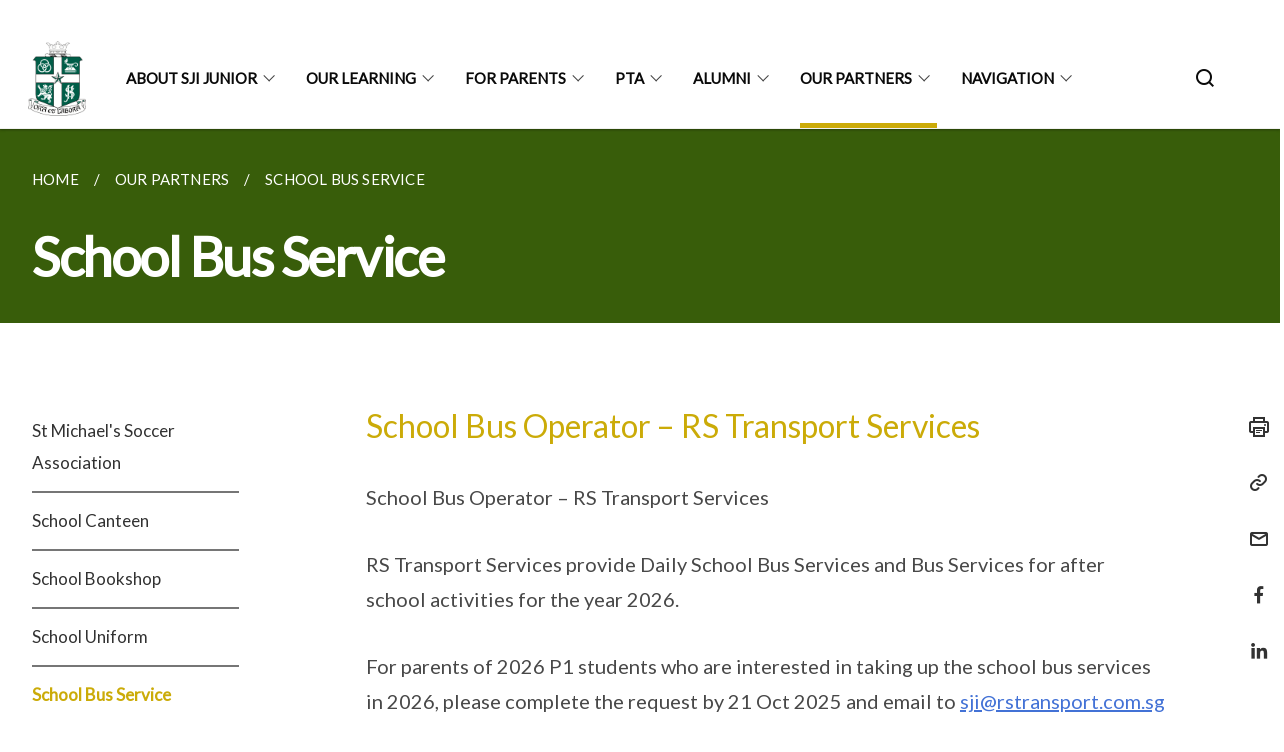

--- FILE ---
content_type: text/html
request_url: https://www.sjijunior.moe.edu.sg/for-parents/schbusservice/
body_size: 4986
content:
<!doctype html>
<html lang="en"><head><script>(function(w,d,s,l,i){w[l]=w[l]||[];w[l].push({'gtm.start':
  new Date().getTime(),event:'gtm.js'});var f=d.getElementsByTagName(s)[0],
  j=d.createElement(s),dl=l!='dataLayer'?'&l='+l:'';j.async=true;j.src=
  'https://www.googletagmanager.com/gtm.js?id='+i+dl;f.parentNode.insertBefore(j,f);
  })(window,document,'script','dataLayer','GTM-WXJKSPTL');
</script><meta charset="utf8">
    <meta name="viewport"
          content="width=device-width, user-scalable=yes, initial-scale=1.0">
    <meta http-equiv="X-UA-Compatible" content="ie=edge">
    <meta name="twitter:card" content="summary_large_image"><meta property="og:title" content="School Bus Service"><meta property="og:description" content="">
    <meta name="Description" CONTENT="">
    <meta property="og:image" content="https://sjijunior.moe.edu.sg/images/sjij.png">
    <meta property="og:url" content="https://sjijunior.moe.edu.sg/for-parents/schbusservice/"><link rel="canonical" href="https://sjijunior.moe.edu.sg/for-parents/schbusservice/" /><link rel="shortcut icon" href="/images/favicon-isomer.ico" type="image/x-icon"><link rel="stylesheet" href="/assets/css/styles.css">
    <link rel="stylesheet" href="/assets/css/blueprint.css">
    <link rel="stylesheet" href="/misc/custom.css">
    <link rel="stylesheet" href="https://fonts.googleapis.com/css?family=Lato:400,600" crossorigin="anonymous">
    <link href='https://cdnjs.cloudflare.com/ajax/libs/boxicons/2.0.9/css/boxicons.min.css' rel='stylesheet'><link type="application/atom+xml" rel="alternate" href="https://sjijunior.moe.edu.sg/feed.xml" title="St. Joseph&apos;s Institution Junior" /><script src="https://assets.wogaa.sg/scripts/wogaa.js" crossorigin="anonymous"></script><title>School Bus Service</title>
</head>
<body>
<div class="masthead-container" id="navbar" onclick><section class="bp-section bp-masthead is-invisible"><div class="bp-container">
      <div class="row is-multiline is-vcentered masthead-layout-container">
        <div class="col is-9-desktop is-12-touch has-text-centered-touch">
          <div class="masthead-layout" id="bp-masthead">
            <span
              class="sgds-icon sgds-icon-sg-crest is-size-5"
              style="color: red"
            ></span>
            <span style="display: table-cell; vertical-align: middle">
              <span class="banner-text-layout">
                <span class="is-text">
                  A Singapore Government Agency Website&ensp;
                </span>
                <span class="bp-masthead-button" id="masthead-dropdown-button">
                  <span class="is-text bp-masthead-button-text">
                    How to identify
                  </span>
                  <span
                    class="sgds-icon sgds-icon-chevron-down is-size-7"
                    id="masthead-chevron"
                  ></span>
                </span>
              </span>
            </span>
          </div>
          <div
            class="masthead-divider is-hidden"
            id="masthead-divider"
            style="padding-left: -12px; padding-right: -12px"
          ></div>
        </div>
        <div class="col banner-content-layout is-hidden" id="banner-content">
          <div class="banner-content">
            <img
              src="/assets/img/government_building.svg"
              class="banner-icon"
            />
            <div class="banner-content-text-container">
              <strong class="banner-content-title"
                >Official website links end with .gov.sg</strong
              >
              <p>
                Government agencies communicate via
                <strong> .gov.sg </strong>
                websites <span class="avoidwrap">(e.g. go.gov.sg/open)</span>.
                <a
                  href="https://go.gov.sg/trusted-sites"
                  class="banner-content-text bp-masthead-button-link bp-masthead-button-text"
                  target="_blank"
                  rel="noreferrer"
                >
                  Trusted website<Text style="letter-spacing: -3px">s</Text>
                </a>
              </p>
            </div>
          </div>
          <div class="banner-content">
            <img src="/assets/img/lock.svg" class="banner-icon" />
            <div class="banner-content-text-container">
              <strong class="banner-content-title"
                >Secure websites use HTTPS</strong
              >
              <p>
                Look for a
                <strong> lock </strong>(<img
                  src="/assets/img/lock.svg"
                  class="inline-banner-icon"
                />) or https:// as an added precaution. Share sensitive
                information only on official, secure websites.
              </p>
            </div>
          </div>
        </div>
      </div>
    </div>
  </section>
</section>
<nav class="navbar is-transparent">
        <div class="bp-container">

        <div class="navbar-brand">
            <a class="navbar-item" href="/">
                <img src="/images/sjij.png" alt="Homepage" style="max-height:75px;max-width:200px;height:auto;width:auto;">
            </a>
            <div class="navbar-burger burger" data-target="navbarExampleTransparentExample">
                <span></span>
                <span></span>
                <span></span>
            </div>
        </div>
        <div id="navbarExampleTransparentExample" class="bp-container is-fluid margin--none navbar-menu">
            <div class="navbar-start"><div class="navbar-item is-hidden-widescreen is-search-bar">
                    <form action="/search/" method="get">
                        <div class="field has-addons">
                            <div class="control has-icons-left is-expanded">
                                <input class="input is-fullwidth" id="search-box-mobile" type="text" placeholder="What are you looking for?" name="query">
                                    <span class="is-large is-left">
                                    <i class="sgds-icon sgds-icon-search search-bar"></i>
                                    </span>
                            </div>
                        </div>
                    </form>
                </div><div class="navbar-item has-dropdown is-hoverable">
                            <a class="navbar-link is-uppercase" href="/about-sji-junior/our-heritage/">ABOUT SJI JUNIOR</a>
                            <div class="navbar-dropdown"><a class="navbar-item sub-link" href="/about-sji-junior/our-heritage/">Our Heritage</a><a class="navbar-item sub-link" href="/about-sji-junior/principals-message/">Principal's Message</a><a class="navbar-item sub-link" href="/about-sji-junior/our-founder/">Our Founder</a><a class="navbar-item sub-link" href="/about-sji-junior/our-crest/">Our Crest</a><a class="navbar-item sub-link" href="/about-sji-junior/our-mission-n-vision/">Our Mission &amp; Vision</a><a class="navbar-item sub-link" href="/about-sji-junior/the-christian-brothers/">The Christian Brothers</a><a class="navbar-item sub-link" href="/about-sji-junior/school-song/">School Song</a><a class="navbar-item sub-link" href="/about-sji-junior/schcouncil/">School Council</a><a class="navbar-item sub-link" href="/2026/">Our Staff</a><a class="navbar-item sub-link" href="/about-sji-junior/facebook/">Facebook</a><a class="navbar-item sub-link" href="/about-sji-junior/school-calendar/">School Calendar</a><a class="navbar-item sub-link" href="/about-sji-junior/giving-to-sji-junior/">Giving to SJI Junior</a><a class="navbar-item sub-link" href="/about-sji-junior/privacy-policy/">Privacy Policy</a><a class="navbar-item sub-link" href="/about-sji-junior/terms-of-use/">Terms of Use</a><a class="navbar-item sub-link" href="/about-sji-junior/pdpa/">PDPA</a><a class="navbar-item sub-link" href="/about-sji-junior/for-visitors/">For Visitors</a><a class="navbar-item sub-link" href="/about-sji-junior/contact-us/">Contact Us</a></div>
                            <div class="selector is-hidden-touch is-hidden-desktop-only"></div>
                        </div><div class="navbar-item has-dropdown is-hoverable">
                            <a class="navbar-link is-uppercase" href="/our-learning/">OUR LEARNING</a>
                            <div class="navbar-dropdown"><a class="navbar-item sub-link" href="/our-learning/">Our Learning</a><a class="navbar-item sub-link" href="/our-learning/teaching-n-learning/instructional-programme/">Teaching & Learning</a><a class="navbar-item sub-link" href="/our-learning/character-development/the-leader-in-me/">Character Development</a><a class="navbar-item sub-link" href="/our-learning/cca/">Co–Curricular Activities (CCA)</a><a class="navbar-item sub-link" href="/our-learning/learning-gateway/">Learning Gateway</a></div>
                            <div class="selector is-hidden-touch is-hidden-desktop-only"></div>
                        </div><div class="navbar-item has-dropdown is-hoverable">
                            <a class="navbar-link is-uppercase" href="/for-parents/primary-1-2026/">FOR PARENTS</a>
                            <div class="navbar-dropdown"><a class="navbar-item sub-link" href="/for-parents/primary-1-2026/">Primary 1, 2026</a><a class="navbar-item sub-link" href="/for-parents/school-rules/">School Rules</a><a class="navbar-item sub-link" href="/for-parents/admission/">Admission</a><a class="navbar-item sub-link" href="/for-parents/school-annual/">School Annual</a><a class="navbar-item sub-link" href="/for-parents/info-hub/">Info Hub</a><a class="navbar-item sub-link" href="/for-parents/booklist/permalink/">Book List 2026</a><a class="navbar-item sub-link" href="/for-parents/parent-handbook/">Parent Handbook</a><a class="navbar-item sub-link" href="/for-parents/it-support/">IT Support</a><a class="navbar-item sub-link" href="/for-parents/forms/">Forms</a><a class="navbar-item sub-link" href="/for-parents/traffic-guidelines/">Traffic Guidelines</a></div>
                            <div class="selector is-hidden-touch is-hidden-desktop-only"></div>
                        </div><div class="navbar-item has-dropdown is-hoverable">
                            <a class="navbar-link is-uppercase" href="/pta/pta/">PTA</a>
                            <div class="navbar-dropdown"><a class="navbar-item sub-link" href="/pta/pta/">PTA</a><a class="navbar-item sub-link" href="/pta/members/">Members</a><a class="navbar-item sub-link" href="/pta/pta-constitution/">PTA Constitution</a></div>
                            <div class="selector is-hidden-touch is-hidden-desktop-only"></div>
                        </div><div class="navbar-item has-dropdown is-hoverable">
                            <a class="navbar-link is-uppercase" href="/alumni/alumni/">ALUMNI</a>
                            <div class="navbar-dropdown"><a class="navbar-item sub-link" href="/alumni/alumni/">Alumni</a><a class="navbar-item sub-link" href="/alumni/constitution/">Constitution</a><a class="navbar-item sub-link" href="/alumni/membership-n-booking-of-facilities/">Membership</a><a class="navbar-item sub-link" href="/alumni/events/">Events</a></div>
                            <div class="selector is-hidden-touch is-hidden-desktop-only"></div>
                        </div><div class="navbar-item has-dropdown is-hoverable">
                            <a class="navbar-link is-uppercase" href="/our-partners/st-michael-soccer-association/">OUR PARTNERS</a>
                            <div class="navbar-dropdown"><a class="navbar-item sub-link" href="/our-partners/st-michael-soccer-association/">St Michael's Soccer Association</a><a class="navbar-item sub-link" href="/our-partners/schoolcanteen/">School Canteen</a><a class="navbar-item sub-link" href="/for-parents/bookshop/">School Bookshop</a><a class="navbar-item sub-link" href="/for-parents/uniform/">School Uniform</a><a class="navbar-item sub-link" href="/for-parents/schbusservice/">School Bus Service</a><a class="navbar-item sub-link" href="/for-parents/schbasestudentcc/">School Based Student Care Centre</a><a class="navbar-item sub-link" href="/for-parents/parentingwebinar/">Parenting Webinar for P1 2026</a></div>
                            <div class="selector is-hidden-touch is-hidden-desktop-only active"></div>
                        </div><div class="navbar-item has-dropdown is-hoverable"><a href="navigation/permalink" class="navbar-link is-uppercase">Navigation</a><div class="navbar-dropdown"><a href="FAQ/permalink" class="navbar-item sub-link">FAQ</a><a href="https://www.tech.gov.sg/report_vulnerability" target="_blank" rel="noopener nofollow" class="navbar-item sub-link">Report Vulnerability</a><a href="privacy/permalink" class="navbar-item sub-link">Privacy Statement</a><a href="terms/permalink" class="navbar-item sub-link">Terms of Use</a></div>
                            <div class="selector is-hidden-touch is-hidden-desktop-only"></div>
                        </div></div><div class="navbar-end is-hidden-touch is-hidden-desktop-only">
                    <div class="navbar-item"><a class="bp-button is-text is-large" style="text-decoration: none" id="search-activate">
                                <span class="sgds-icon sgds-icon-search is-size-4"></span>
                            </a></div>
                </div></div>
        </div>
    </nav>

    <div class="bp-container hide is-hidden-touch is-hidden-desktop-only search-bar" id="search-bar">
        <div class="row margin--top--sm margin--bottom--sm is-gapless">

            <div class="col">
                <form action="/search/" method="get">
                  <div class="field has-addons">
                      <div class="control has-icons-left is-expanded">
                          <input class="input is-fullwidth is-large" id="search-box" type="text" placeholder="What are you looking for?" name="query" autocomplete="off">
                          <span class="is-large is-left">
                            <i class="sgds-icon sgds-icon-search is-size-4 search-bar"></i>
                          </span>

                      </div>
                      <div class="control">
                          <button type="submit" class="bp-button is-secondary is-medium has-text-white search-button">SEARCH</button>
                      </div>
                  </div>
                </form>
            </div>
        </div>
    </div>
</div>
<div id="main-content" role="main" onclick><section class="bp-section is-small bp-section-pagetitle">
    <div class="bp-container ">
        <div class="row">
            <div class="col"><nav class="bp-breadcrumb" aria-label="breadcrumbs">
    <ul>
        <li><a href="/"><small>HOME</small></a></li><li><a href="/our-partners/st-michael-soccer-association/"><small>OUR PARTNERS</small></a></li><li><a href="/for-parents/schbusservice/"><small>SCHOOL BUS SERVICE</small></a></li></ul>
</nav>
</div>
        </div>
    </div>
    <div class="bp-container">
        <div class="row">
            <div class="col">
                <h1 class="has-text-white"><b>School Bus Service</b></h1>
            </div>
        </div>
    </div></section><section class="bp-section padding--none is-hidden-desktop">
        <div class="bp-dropdown is-hoverable">
            <div class="bp-dropdown-trigger">
                <a class="bp-button bp-dropdown-button is-fullwidth" aria-haspopup="true" aria-controls="dropdown-menu">
                    <span><b><p>School Bus Service</p></b></span>
                    <span class="icon is-small">
                        <i class="sgds-icon sgds-icon-chevron-down is-size-4" aria-hidden="true"></i>
                    </span>
                </a>
            </div>
            <div class="bp-dropdown-menu has-text-left hide" id="dropdown-menu" role="menu">
                <div class="bp-dropdown-content"><a class="bp-dropdown-item third-level-nav-item-mobile " href="/our-partners/st-michael-soccer-association/">
                                <p>St Michael's Soccer Association</p>
                            </a><a class="bp-dropdown-item third-level-nav-item-mobile " href="/our-partners/schoolcanteen/">
                                <p>School Canteen</p>
                            </a><a class="bp-dropdown-item third-level-nav-item-mobile " href="/for-parents/bookshop/">
                                <p>School Bookshop</p>
                            </a><a class="bp-dropdown-item third-level-nav-item-mobile " href="/for-parents/uniform/">
                                <p>School Uniform</p>
                            </a><a class="bp-dropdown-item third-level-nav-item-mobile has-text-secondary has-text-weight-bold" href="/for-parents/schbusservice/">
                                <p>School Bus Service</p>
                            </a><a class="bp-dropdown-item third-level-nav-item-mobile " href="/for-parents/schbasestudentcc/">
                                <p>School Based Student Care Centre</p>
                            </a><a class="bp-dropdown-item third-level-nav-item-mobile " href="/for-parents/parentingwebinar/">
                                <p>Parenting Webinar for P1 2026</p>
                            </a></div>
            </div>
        </div>
    </section>

    <section class="bp-section">
        <div class="bp-container padding--top--lg padding--bottom--xl">
            <div class="row">
                <div class="col is-2 is-position-relative has-side-nav is-hidden-touch">
                    <div class="sidenav">
                        <aside class="bp-menu is-gt sidebar__inner">
                            <ul class="bp-menu-list"><li>
                                            <a class="" href="/our-partners/st-michael-soccer-association/">St Michael's Soccer Association</a>
                                        </li><li>
                                            <a class="" href="/our-partners/schoolcanteen/">School Canteen</a>
                                        </li><li>
                                            <a class="" href="/for-parents/bookshop/">School Bookshop</a>
                                        </li><li>
                                            <a class="" href="/for-parents/uniform/">School Uniform</a>
                                        </li><li>
                                            <a class="is-active" href="/for-parents/schbusservice/">School Bus Service</a>
                                        </li><li>
                                            <a class="" href="/for-parents/schbasestudentcc/">School Based Student Care Centre</a>
                                        </li><li>
                                            <a class="" href="/for-parents/parentingwebinar/">Parenting Webinar for P1 2026</a>
                                        </li></ul>
                        </aside>
                    </div>
                </div>
                <div class="col is-8 is-offset-1-desktop is-12-touch print-content">
                    <div class="row">
                        <div class="col">
                            <div class="content"><h3>School Bus Operator – RS Transport Services</h3>
<p>School Bus Operator – RS Transport Services</p>
<p>RS Transport Services provide Daily School Bus Services and Bus Services
for after school activities for the year 2026.</p>
<p>For parents of 2026 P1 students who are interested in taking up the school
bus services in 2026, please complete the request by 21 Oct 2025 and email
to <a rel="noopener noreferrer nofollow" target="_blank">sji@rstransport.com.sg</a>
</p>
<p><a href="https://rstransport.com.sg/forms/SJI-Request-for-School-Bus-Services.pdf" rel="noopener noreferrer nofollow" target="_blank">https://rstransport.com.sg/forms/SJI-Request-for-School-Bus-Services.pdf</a>
</p>
<p>The current school bus services in Singapore remained strained. Please
submit your interest early so that RS transport Services can collate the
requests, plan and allocate the transport.</p>
<p>If there are parents who are unable to register your child, please feel
free to contact RS Transport Services and they will assist you with the
registration.</p>
<p>Name of Bus Operator: RS Transport Services</p>
<p>Website: <a href="https://rstransport.com.sg" rel="noopener nofollow" target="_blank">https://rstransport.com.sg</a>
</p>
<p>Tel No: 6251 0281/ 6251 0283</p>
<p>Email address: <a rel="noopener noreferrer nofollow" target="_blank">sji@rstransport.com.sg</a>
</p>
<p>Thank you.</p>
</div>
                        </div>
                    </div>
                </div><div class="col is-1 has-float-btns is-position-relative is-hidden-touch">
    <div class="float-buttons">
        <div class="actionbar__inner">
            <button class="bp-button" id="print-button" aria-label="Print">
              <i 
              class="sgds-icon sgds-icon-print is-size-4">
              </i>
            </button>
        </div>
        <div class="actionbar__inner padding--top--sm">
            <button class="bp-button" id="copy-link" aria-label="Copy Link">
              <i 
              class="sgds-icon sgds-icon-link is-size-4">
              </i>
            </button>
            <input id="page-url" type="text" class="hide" value="https://sjijunior.moe.edu.sg/for-parents/schbusservice/"></div>
        <div class="actionbar__inner padding--top--sm">
            <a href="mailto:?Subject=School Bus Service&amp;Body= https://sjijunior.moe.edu.sg/for-parents/schbusservice/" id="mail-anchor" aria-label="Mail">
            <button class="bp-button">
            <i 
              class="sgds-icon sgds-icon-mail is-size-4">
            </i>
            </button>
            </a>
        </div>
        <div class="actionbar__inner padding--top--sm"><a href="http://www.facebook.com/sharer.php?u={{page.url|absolute_url|escape}}" target="_blank" rel="noopener nofollow" id="fb-anchor" aria-label="Share in Facebook">
            <button class="bp-button">
              <i 
              class="sgds-icon sgds-icon-facebook-alt is-size-4">
              </i>
            </button>
            </a>
        </div>
        <div class="actionbar__inner padding--top--sm"><a href="https://www.linkedin.com/sharing/share-offsite/?url={{page.url|absolute_url|escape}}&title={{page.title}}" target="_blank" rel="noopener nofollow" id="li-anchor" aria-label="Share in LinkedIn">
            <button class="bp-button">
              <i 
              class="sgds-icon sgds-icon-linkedin-alt is-size-4">
              </i>
            </button>
            </a>
        </div>
    </div>
</div>

<script src="/assets/js/print.js"></script>
</div>
        </div>
    </section><section class="bp-section bottom-navigation is-flex">
                    <div class="is-full-width">
                        <a href="/for-parents/uniform/" class="is-half is-left is-full-height">
                            <p class="has-text-weight-semibold"><span class="sgds-icon sgds-icon-arrow-left is-size-4"></span> PREVIOUS </p>
                            <p class="is-hidden-mobile">School Uniform</p>
                        </a>
                        <a href="/for-parents/schbasestudentcc/" class="is-half is-right is-full-height">
                            <p class="has-text-weight-semibold">NEXT <span class="sgds-icon sgds-icon-arrow-right is-size-4"></span></p>
                            <p class="is-hidden-mobile">School Based Student Care Centre</p>
                        </a>
                    </div>
                </section></div><footer class="bp-footer top-section" onclick>
    <div class="bp-container ">
        <div class="row">
            <div class="col header padding--top--lg padding--bottom--lg">
                <h5 class="sub-header has-text-white">
                    <b>St. Joseph's Institution Junior</b>
                </h5>
            </div>
        </div>
        <div class="row is-top"><div class="row col is-multiline is-hidden-tablet-only is-hidden-mobile "><div class="col footer-page-links is-one-fifth is-hidden-tablet-only is-hidden-mobile padding--bottom--lg is-left">
                            <p class="sub-header"><b><a href="/about-sji-junior/our-heritage/" class="has-text-white">ABOUT SJI JUNIOR</a></b>
                            </p><p class="is-hidden-tablet-only is-hidden-mobile"><a href="/about-sji-junior/our-heritage/">Our Heritage</a>
                                    </p><p class="is-hidden-tablet-only is-hidden-mobile"><a href="/about-sji-junior/principals-message/">Principal's Message</a>
                                    </p><p class="is-hidden-tablet-only is-hidden-mobile"><a href="/about-sji-junior/our-founder/">Our Founder</a>
                                    </p><p class="is-hidden-tablet-only is-hidden-mobile"><a href="/about-sji-junior/our-crest/">Our Crest</a>
                                    </p><p class="is-hidden-tablet-only is-hidden-mobile"><a href="/about-sji-junior/our-mission-n-vision/">Our Mission &amp; Vision</a>
                                    </p><p class="is-hidden-tablet-only is-hidden-mobile"><a href="/about-sji-junior/the-christian-brothers/">The Christian Brothers</a>
                                    </p><p class="is-hidden-tablet-only is-hidden-mobile"><a href="/about-sji-junior/school-song/">School Song</a>
                                    </p><p class="is-hidden-tablet-only is-hidden-mobile"><a href="/about-sji-junior/schcouncil/">School Council</a>
                                    </p><p class="is-hidden-tablet-only is-hidden-mobile"><a href="/2026/">Our Staff</a>
                                        </p><p class="is-hidden-tablet-only is-hidden-mobile"><a href="/about-sji-junior/facebook/">Facebook</a>
                                    </p><p class="is-hidden-tablet-only is-hidden-mobile"><a href="/about-sji-junior/school-calendar/">School Calendar</a>
                                    </p><p class="is-hidden-tablet-only is-hidden-mobile"><a href="/about-sji-junior/giving-to-sji-junior/">Giving to SJI Junior</a>
                                    </p><p class="is-hidden-tablet-only is-hidden-mobile"><a href="/about-sji-junior/privacy-policy/">Privacy Policy</a>
                                    </p><p class="is-hidden-tablet-only is-hidden-mobile"><a href="/about-sji-junior/terms-of-use/">Terms of Use</a>
                                    </p><p class="is-hidden-tablet-only is-hidden-mobile"><a href="/about-sji-junior/pdpa/">PDPA</a>
                                    </p><p class="is-hidden-tablet-only is-hidden-mobile"><a href="/about-sji-junior/for-visitors/">For Visitors</a>
                                    </p><p class="is-hidden-tablet-only is-hidden-mobile"><a href="/about-sji-junior/contact-us/">Contact Us</a>
                                    </p></div><div class="col footer-page-links is-one-fifth is-hidden-tablet-only is-hidden-mobile padding--bottom--lg is-left">
                            <p class="sub-header"><b><a href="/our-learning/" class="has-text-white">OUR LEARNING</a></b>
                            </p><p class="is-hidden-tablet-only is-hidden-mobile"><a href="/our-learning/">Our Learning</a>
                                    </p><p class="is-hidden-tablet-only is-hidden-mobile"><a href="/our-learning/teaching-n-learning/instructional-programme/">Teaching & Learning</a>
                                        </p><p class="is-hidden-tablet-only is-hidden-mobile"><a href="/our-learning/character-development/the-leader-in-me/">Character Development</a>
                                        </p><p class="is-hidden-tablet-only is-hidden-mobile"><a href="/our-learning/cca/">Co–Curricular Activities (CCA)</a>
                                        </p><p class="is-hidden-tablet-only is-hidden-mobile"><a href="/our-learning/learning-gateway/">Learning Gateway</a>
                                    </p></div><div class="col footer-page-links is-one-fifth is-hidden-tablet-only is-hidden-mobile padding--bottom--lg is-left">
                            <p class="sub-header"><b><a href="/for-parents/primary-1-2026/" class="has-text-white">FOR PARENTS</a></b>
                            </p><p class="is-hidden-tablet-only is-hidden-mobile"><a href="/for-parents/primary-1-2026/">Primary 1, 2026</a>
                                    </p><p class="is-hidden-tablet-only is-hidden-mobile"><a href="/for-parents/school-rules/">School Rules</a>
                                    </p><p class="is-hidden-tablet-only is-hidden-mobile"><a href="/for-parents/admission/">Admission</a>
                                    </p><p class="is-hidden-tablet-only is-hidden-mobile"><a href="/for-parents/school-annual/">School Annual</a>
                                    </p><p class="is-hidden-tablet-only is-hidden-mobile"><a href="/for-parents/info-hub/">Info Hub</a>
                                    </p><p class="is-hidden-tablet-only is-hidden-mobile"><a href="/for-parents/booklist/permalink/">Book List 2026</a>
                                    </p><p class="is-hidden-tablet-only is-hidden-mobile"><a href="/for-parents/parent-handbook/">Parent Handbook</a>
                                    </p><p class="is-hidden-tablet-only is-hidden-mobile"><a href="/for-parents/it-support/">IT Support</a>
                                    </p><p class="is-hidden-tablet-only is-hidden-mobile"><a href="/for-parents/forms/">Forms</a>
                                    </p><p class="is-hidden-tablet-only is-hidden-mobile"><a href="/for-parents/traffic-guidelines/">Traffic Guidelines</a>
                                    </p></div><div class="col footer-page-links is-one-fifth is-hidden-tablet-only is-hidden-mobile padding--bottom--lg is-left">
                            <p class="sub-header"><b><a href="/pta/pta/" class="has-text-white">PTA</a></b>
                            </p><p class="is-hidden-tablet-only is-hidden-mobile"><a href="/pta/pta/">PTA</a>
                                    </p><p class="is-hidden-tablet-only is-hidden-mobile"><a href="/pta/members/">Members</a>
                                    </p><p class="is-hidden-tablet-only is-hidden-mobile"><a href="/pta/pta-constitution/">PTA Constitution</a>
                                    </p></div><div class="col footer-page-links is-one-fifth is-hidden-tablet-only is-hidden-mobile padding--bottom--lg is-left">
                            <p class="sub-header"><b><a href="/alumni/alumni/" class="has-text-white">ALUMNI</a></b>
                            </p><p class="is-hidden-tablet-only is-hidden-mobile"><a href="/alumni/alumni/">Alumni</a>
                                        </p><p class="is-hidden-tablet-only is-hidden-mobile"><a href="/alumni/constitution/">Constitution</a>
                                    </p><p class="is-hidden-tablet-only is-hidden-mobile"><a href="/alumni/membership-n-booking-of-facilities/">Membership</a>
                                    </p><p class="is-hidden-tablet-only is-hidden-mobile"><a href="/alumni/events/">Events</a>
                                    </p></div><div class="col footer-page-links is-one-fifth is-hidden-tablet-only is-hidden-mobile padding--bottom--lg is-left">
                            <p class="sub-header"><b><a href="/our-partners/st-michael-soccer-association/" class="has-text-white">OUR PARTNERS</a></b>
                            </p><p class="is-hidden-tablet-only is-hidden-mobile"><a href="/our-partners/st-michael-soccer-association/">St Michael's Soccer Association</a>
                                    </p><p class="is-hidden-tablet-only is-hidden-mobile"><a href="/our-partners/schoolcanteen/">School Canteen</a>
                                    </p><p class="is-hidden-tablet-only is-hidden-mobile"><a href="/for-parents/bookshop/">School Bookshop</a>
                                    </p><p class="is-hidden-tablet-only is-hidden-mobile"><a href="/for-parents/uniform/">School Uniform</a>
                                    </p><p class="is-hidden-tablet-only is-hidden-mobile"><a href="/for-parents/schbusservice/">School Bus Service</a>
                                    </p><p class="is-hidden-tablet-only is-hidden-mobile"><a href="/for-parents/schbasestudentcc/">School Based Student Care Centre</a>
                                    </p><p class="is-hidden-tablet-only is-hidden-mobile"><a href="/for-parents/parentingwebinar/">Parenting Webinar for P1 2026</a>
                                    </p></div><div class="col footer-page-links is-one-fifth is-hidden-tablet-only is-hidden-mobile padding--bottom--lg is-left"><p class="sub-header">
                                <b><a href="navigation/permalink" class="has-text-white">Navigation</a></b>
                            </p><p class="is-hidden-tablet-only is-hidden-mobile">
                                    <a href="FAQ/permalink">FAQ</a>
                                </p><p class="is-hidden-tablet-only is-hidden-mobile">
                                    <a href="https://www.tech.gov.sg/report_vulnerability" target="_blank" rel="noopener nofollow">Report Vulnerability</a>
                                </p><p class="is-hidden-tablet-only is-hidden-mobile">
                                    <a href="privacy/permalink">Privacy Statement</a>
                                </p><p class="is-hidden-tablet-only is-hidden-mobile">
                                    <a href="terms/permalink">Terms of Use</a>
                                </p></div></div>
        </div><div class="row padding--top--lg is-left-desktop-only is-hidden-tablet-only is-hidden-mobile"  id="social-link-desktop-tablet">
            <div class="col is-flex is-two-thirds padding--top--sm padding--bottom--sm">
                <ul class='footer-link-container'><li><p><a href="/faq/">FAQ</a></p>
                        </li><li><p><a href="/contact-us/">Contact Us</a></p>
                        </li><li><p><a href="https://www.reach.gov.sg/" target="_blank" rel="noopener nofollow" title="Link to reach.gov.sg">REACH</a></p>
                        </li><li><p><a href="https://www.tech.gov.sg/report-vulnerability/">Report Vulnerability</a></p></li><li><p><a href="/privacy/">Privacy Statement</a></p></li><li><p><a href="/terms-of-use/">Terms of Use</a></p></li>
                </ul>
            </div><div class="col social-link-container has-text-right-desktop padding--top--sm padding--bottom--sm is-hidden-tablet-only is-hidden-mobile"><a href="https://www.facebook.com/sjijunior/" target="_blank" rel="noopener nofollow" class="social-link padding--left padding--bottom is-inline-block">
                            <span class="sgds-icon sgds-icon-facebook is-size-4" title="Facebook"></span>
                        </a></div></div><div class="row">
            <div class="col footer-page-links is-hidden-desktop"><p><a href="/about-sji-junior/our-heritage/">ABOUT SJI JUNIOR</a>
                            </p><p><a href="/our-learning/">OUR LEARNING</a>
                            </p><p><a href="/for-parents/primary-1-2026/">FOR PARENTS</a>
                            </p><p><a href="/pta/pta/">PTA</a>
                            </p><p><a href="/alumni/alumni/">ALUMNI</a>
                            </p><p><a href="/our-partners/st-michael-soccer-association/">OUR PARTNERS</a>
                            </p><p>
                            <a href="navigation/permalink">Navigation</a>
                        </p></div>
        </div>
        <div class="row is-hidden-desktop is-vcentered">
            <div class="col padding--top--md padding--bottom--md">
                <div class="col divider padding--top--none padding--bottom--none"></div>
            </div>
        </div>
        <div class="row">
            <div class="col is-hidden-desktop is-two-thirds padding--top--sm padding--bottom--sm"><p><a href="/faq/">FAQ</a></p><p><a href="/contact-us/">Contact Us</a></p><p><a href="https://www.reach.gov.sg/" target="_blank" rel="noopener nofollow" title="Link to reach.gov.sg">REACH</a></p><p><a href="https://www.tech.gov.sg/report-vulnerability/">Report Vulnerability</a></p><p><a href="/privacy/">Privacy Statement</a></p><p><a href="/terms-of-use/">Terms of Use</a></p>
            </div>
        </div>
        <div class="row">
            <div class="col social-link-container is-hidden-desktop padding--top--lg padding--bottom--none"><a href="https://www.facebook.com/sjijunior/" target="_blank" rel="noopener nofollow" class="social-link padding--right" title="Facebook">
                        <span class="sgds-icon sgds-icon-facebook is-size-4"></span>
                    </a></div>
        </div>
    </div>
</footer><footer class="bp-footer bottom-section" onclick>
    <div class="bp-container">
        <div class="row is-vcentered">
            <div class="col padding--top--md padding--bottom--md">
                <div class="col divider padding--top--none padding--bottom--none"></div>
            </div>
        </div>
        <div class="row is-vcentered">
            <div class="col has-text-left-desktop has-text-left-tablet has-text-left-mobile">
                <ul>
                    <li>
                        <p class="footer-credits"><a href="https://www.isomer.gov.sg/" target="_blank" rel="noopener nofollow">Created with <img src="/assets/img/isomer_logo.svg" alt="Isomer Logo"></a>
                        </p>
                    </li>
                    <li>
                        <p class="footer-credits"><a href="https://www.open.gov.sg/" target="_blank" rel="noopener nofollow">Built by <img src="/assets/img/ogp_logo.svg" alt="Open Government Products Logo"></a>
                        </p>
                    </li>
                </ul>
            </div>
            <div class="col has-text-right-desktop is-hidden-mobile is-hidden-tablet-only">
                <p class="footer-credits">
                    &copy; 2026
                        St. Joseph's Institution Junior, Last Updated 09 Jan 2026</p>
            </div>
        </div>
        <div class="row is-vcentered padding--top--sm">
            <div class="col is-hidden-desktop">
                <p class="footer-credits">
                    &copy; 2026
                        St. Joseph's Institution Junior, <br class="tablet-no-break">Last Updated 09 Jan 2026</p>
            </div>
        </div>
    </div>
</footer><script src="https://cdnjs.cloudflare.com/ajax/libs/babel-polyfill/7.8.3/polyfill.min.js" integrity="sha384-N9GWJ6gGT4pUnJPVgFMCKy3eTg1Xg5NbjqHSoUSazWLr85eR1/JT1BM7Dv2qtFum" crossorigin="anonymous"></script>
<script src="https://cdnjs.cloudflare.com/ajax/libs/modernizr/2.8.3/modernizr.min.js" integrity="sha256-0rguYS0qgS6L4qVzANq4kjxPLtvnp5nn2nB5G1lWRv4=" crossorigin="anonymous"></script>
<script src="https://cdnjs.cloudflare.com/ajax/libs/jquery/3.5.0/jquery.min.js" integrity="sha384-LVoNJ6yst/aLxKvxwp6s2GAabqPczfWh6xzm38S/YtjUyZ+3aTKOnD/OJVGYLZDl" crossorigin="anonymous"></script><script src="/assets/js/accordion.js" crossorigin="anonymous"></script>
<script src="/assets/js/sideNav-offset.js" crossorigin="anonymous"></script>
<script src="/assets/js/jquery.resize-sensor.js" crossorigin="anonymous"></script>
<script src="/assets/js/jquery.sticky-sidebar.js" crossorigin="anonymous"></script>
<script src="/assets/js/common.js" crossorigin="anonymous"></script>
<script src="/assets/js/masthead-content-dropdown.js" crossorigin="anonymous"></script><script src="https://cdnjs.cloudflare.com/ajax/libs/print-js/1.6.0/print.min.js" integrity="sha512-16cHhHqb1CbkfAWbdF/jgyb/FDZ3SdQacXG8vaOauQrHhpklfptATwMFAc35Cd62CQVN40KDTYo9TIsQhDtMFg==" crossorigin="anonymous"></script>
<script src="/assets/js/floating-buttons.js" crossorigin="anonymous"></script>
<script src="/assets/js/left-nav-interaction.js" crossorigin="anonymous"></script>
<script src="https://www.instagram.com/static/bundles/es6/EmbedSDK.js/ab12745d93c5.js" integrity="sha384-uCmurhfuSbKidtlFxpgv2j4yIWVfYbrJaFrj62TR3NpFp+msiMilcvgz0gsDY2Yj" crossorigin="anonymous"></script><script async src="/assets/js/autotrack.js"></script><script async src="https://www.googletagmanager.com/gtag/js?id=G-3RT85MXN6L"></script>
<script src="/assets/js/google-tag.js"></script><noscript><iframe src="https://www.googletagmanager.com/ns.html?id=GTM-WXJKSPTL"
  height="0" width="0" style="display:none;visibility:hidden"></iframe></noscript></body>
</html>

--- FILE ---
content_type: text/css
request_url: https://www.sjijunior.moe.edu.sg/misc/custom.css
body_size: -86
content:
.bg-primary{background-color:#385d0a !important}.bg-secondary{background-color:#cbab08 !important}.bg-media-color-1{background-color:#49759a}.bg-media-color-1:hover{background-color:#395b77}.bg-media-color-2{background-color:#744d9f}.bg-media-color-2:hover{background-color:#5b3c7d}.bg-media-color-3{background-color:#00838f}.bg-media-color-3:hover{background-color:#00545c}.bg-media-color-4{background-color:#00838f}.bg-media-color-4:hover{background-color:#00545c}.bg-media-color-5{background-color:#00838f}.bg-media-color-5:hover{background-color:#00545c}.bg-1{background:url("https://c.stocksy.com/a/YY3500/z0/1205314.jpg") no-repeat left 50%;-webkit-background-size:cover;background-size:cover}.bg-2{background:url("https://c.stocksy.com/a/FY3500/z0/1205295.jpg") no-repeat left 50%;-webkit-background-size:cover;background-size:cover}.bg-3{background:url("https://c.stocksy.com/a/L1o500/z0/1383923.jpg") no-repeat left 50%;-webkit-background-size:cover;background-size:cover}.bg-4{background:url("https://c.stocksy.com/a/Z22000/z0/7847.jpg") no-repeat left 50%;-webkit-background-size:cover;background-size:cover}.bg-gradient{background:#b41e8e;background:-moz-linear-gradient(45deg, #b41e8e 0%, #5c3f9e 50%, #0061af 100%);background:-webkit-linear-gradient(45deg, #b41e8e 0%, #5c3f9e 50%, #0061af 100%);background:linear-gradient(45deg, #b41e8e 0%, #5c3f9e 50%, #0061af 100%);filter:progid:DXImageTransform.Microsoft.gradient( startColorstr='#b41e8e', endColorstr='#0061af',GradientType=1 )}.bg-singpass{background:#be2e7d;background:-moz-linear-gradient(45deg, #be2e7d 0%, #d64e54 100%);background:-webkit-linear-gradient(45deg, #be2e7d 0%, #d64e54 100%);background:linear-gradient(45deg, #be2e7d 0%, #d64e54 100%);filter:progid:DXImageTransform.Microsoft.gradient( startColorstr='#be2e7d', endColorstr='#d64e54',GradientType=1 )}.bg-beeline{background:#009d62;background:-moz-linear-gradient(45deg, #009d62 0%, #0094d3 100%);background:-webkit-linear-gradient(45deg, #009d62 0%, #0094d3 100%);background:linear-gradient(45deg, #009d62 0%, #0094d3 100%);filter:progid:DXImageTransform.Microsoft.gradient( startColorstr='#009d62', endColorstr='#0094d3',GradientType=1 )}.bg-parkingsg{background:#0164b6;background:-moz-linear-gradient(45deg, #0164b6 0%, #04a4e3 100%);background:-webkit-linear-gradient(45deg, #0164b6 0%, #04a4e3 100%);background:linear-gradient(45deg, #0164b6 0%, #04a4e3 100%);filter:progid:DXImageTransform.Microsoft.gradient( startColorstr='#0164b6', endColorstr='#04a4e3',GradientType=1 )}.is-primary{background-color:#385d0a !important}.is-secondary{background-color:#cbab08 !important}.has-text-primary{color:#385d0a !important}.has-text-secondary{color:#cbab08 !important}.bp-menu-list a.is-active{color:#cbab08 !important;border-bottom:2px solid #cbab08 !important}.bp-menu-list a.is-active:hover{border-bottom:2px solid #cbab08 !important}.bp-menu-list a:hover{color:#cbab08 !important;border-bottom:1px solid #cbab08 !important}.bp-button.is-text span:hover,.bp-button.is-text span:focus{color:#cbab08}.bp-button:hover{color:#cbab08}.bp-sec-button{color:#cbab08}.bp-sec-button span{border-bottom:2px solid #cbab08 !important}.bp-sec-button:hover span{border-bottom:2px solid #f6d010 !important;color:#f6d010 !important}.bp-sec-button:hover i{color:#f6d010 !important}.bottom-navigation a{background-color:#cbab08}.bottom-navigation a:hover{background-color:#9a8206 !important}.bp-section.bp-section-pagetitle{background-color:#385d0a !important}.pagination span:hover{border-color:#cbab08;color:#cbab08}.pagination span.selected-page:hover{background-color:#cbab08;border-color:#cbab08}.pagination .selected-page{background-color:#cbab08;border-color:#cbab08}#key-highlights{background-color:#385d0a}#key-highlights .col{border-left:1px solid #1c2f05}@media screen and (max-width: 1023px){#key-highlights .col{border-top:1px solid #1c2f05}}#key-highlights .col:hover{background-color:#1c2f05}@media screen and (max-width: 1023px){.navbar-start .navbar-item a.active{border-bottom:2px solid #cbab08}}.navbar .navbar-link:hover:after{border-bottom:1px solid #cbab08;border-left:1px solid #cbab08}.navbar .navbar-item .sub-link.is-active{color:#cbab08}.navbar .navbar-item .selector.active{background-color:#cbab08}@media screen and (min-width: 1024px){.navbar .navbar-item.active{border-bottom:1px solid #cbab08}}.navbar .navbar-item:hover a{color:#cbab08}.navbar .navbar-item:hover .selector{background-color:#cbab08}.content h1,.content h2,.content h3,.content h4,.content h5{color:#cbab08}.content h1 strong,.content h2 strong,.content h3 strong,.content h4 strong,.content h5 strong{color:#cbab08}.content blockquote{border-left-color:#cbab08}.content blockquote>p{color:#cbab08}.content blockquote>ul{color:#cbab08}.media-category-button{text-decoration:none !important;color:#323232;margin-right:2.5rem;letter-spacing:0.5px}.media-category-button:hover,.media-category-button.selected{color:#cbab08;border-bottom:2px solid #cbab08}.content img.digital-transformation-icon{height:80px;width:80px;margin-left:0}.news-content{position:relative;margin-left:1rem;margin-right:1rem;padding:2rem;margin-top:-5rem;background-color:white}.tag{display:block}#business{display:none}#government{display:none}.image-card:hover .news-content{background-color:#e6e6e6}.hero-dropdown{display:flex;padding-top:1.75rem;padding-bottom:1.75rem}.is-centered{margin:auto}.is-three-fifths-mobile{width:50%}@media screen and (max-width: 1023px){.is-three-fifths-mobile{width:100%}}

/*# sourceMappingURL=custom.css.map */

--- FILE ---
content_type: application/javascript
request_url: https://assets.wogaa.sg/sentiments/p-Cyu66Acx.js
body_size: 11829
content:
const t="sentiments";const o={hydratedSelectorName:"hydrated",lazyLoad:true,updatable:true};const e={buildNumber:"15449254",version:"3.7.0",stylesheetURL:"https://assets.wogaa.sg/fonts/stylesheet/3.7.0-15449254/production/sentiments.css",questionsEndpoint:"https://api.sentiments.wogaa.sg/public/v1/config/question/transactional-service",snowplowContext:"iglu:sg.wogaa.iglu/sentiments_event_context/jsonschema/1-1-1",snowplowRatingEvent:"iglu:sg.wogaa.iglu/sentiments_rating_event/jsonschema/1-0-4",snowplowFeedbackEvent:"iglu:sg.wogaa.iglu/sentiments_feedback_event/jsonschema/2-1-0",snowplowCustomEvent:"iglu:sg.wogaa.iglu/wogaa-custom-event/jsonschema/1-0-0",snowplowCustomContextEvent:"iglu:sg.wogaa.iglu/wogaa-custom-context/jsonschema/1-0-0",stage:"production"};const i=()=>{};const n='@font-face{font-family:"Libre Franklin";font-style:normal;font-weight:400;src:url(https://assets.wogaa.sg/fonts/LibreFranklin/LibreFranklin-Regular.woff2) format("woff2"),url(https://assets.wogaa.sg/fonts/LibreFranklin/LibreFranklin-Regular.woff) format("woff");font-display:swap}@font-face{font-family:"Libre Franklin";font-style:normal;font-weight:600;src:url(https://assets.wogaa.sg/fonts/LibreFranklin/LibreFranklin-SemiBold.woff2) format("woff2"),url(https://assets.wogaa.sg/fonts/LibreFranklin/LibreFranklin-SemiBold.woff) format("woff");font-display:swap}@font-face{font-family:"Libre Franklin";font-style:normal;font-weight:700;src:url(https://assets.wogaa.sg/fonts/LibreFranklin/LibreFranklin-Bold.woff2) format("woff2"),url(https://assets.wogaa.sg/fonts/LibreFranklin/LibreFranklin-Bold.woff) format("woff");font-display:swap}@font-face{font-family:"Libre Franklin";font-style:italic;font-weight:400;src:url(https://assets.wogaa.sg/fonts/LibreFranklin/LibreFranklin-Regular.woff2) format("woff2"),url(https://assets.wogaa.sg/fonts/LibreFranklin/LibreFranklin-Regular.woff) format("woff");font-display:swap}.wog--form-input{-webkit-appearance:none;-moz-appearance:none;appearance:none;font-family:"Libre Franklin", -apple-system, BlinkMacSystemFont, "Segoe UI", Roboto, "Helvetica Neue", Arial, "Noto Sans", sans-serif;background-color:#fff;border-color:#e5e7eb;border-width:1px;border-style:solid;padding-top:8px;padding-right:12px;padding-bottom:8px;padding-left:12px;font-size:16px;line-height:1.5}.wog--form-input::-webkit-input-placeholder{color:#6b7280;opacity:1}.wog--form-input::-moz-placeholder{color:#6b7280;opacity:1}.wog--form-input:-ms-input-placeholder{color:#6b7280;opacity:1}.wog--form-input::-ms-input-placeholder{color:#6b7280;opacity:1}.wog--form-input::placeholder{color:#6b7280;opacity:1}.wog--form-input:focus{outline:none;-webkit-box-shadow:0 1px 2px 0 rgb(0 0 0 / 0.05);box-shadow:0 1px 2px 0 rgb(0 0 0 / 0.05);border-color:#60a5fa}.wog--form-textarea{-webkit-appearance:none;-moz-appearance:none;appearance:none;font-family:"Libre Franklin", -apple-system, BlinkMacSystemFont, "Segoe UI", Roboto, "Helvetica Neue", Arial, "Noto Sans", sans-serif;background-color:#fff;border-color:#e5e7eb;border-width:1px;border-style:solid;-webkit-box-sizing:border-box;box-sizing:border-box;padding-top:8px;padding-right:12px;padding-bottom:8px;padding-left:12px;font-size:16px;line-height:1.5}.wog--form-textarea::-webkit-input-placeholder{color:#6b7280;opacity:1}.wog--form-textarea::-moz-placeholder{color:#6b7280;opacity:1}.wog--form-textarea:-ms-input-placeholder{color:#6b7280;opacity:1}.wog--form-textarea::-ms-input-placeholder{color:#6b7280;opacity:1}.wog--form-textarea::placeholder{color:#6b7280;opacity:1}.wog--form-textarea:focus{outline:none;-webkit-box-shadow:0 1px 2px 0 rgb(0 0 0 / 0.05);box-shadow:0 1px 2px 0 rgb(0 0 0 / 0.05);border-color:#60a5fa}.wog--form-select{background-image:url("data:image/svg+xml,%3csvg xmlns=\'http://www.w3.org/2000/svg\' viewBox=\'0 0 24 24\' fill=\'%236b7280\'%3e%3cpath d=\'M15.3 9.3a1 1 0 0 1 1.4 1.4l-4 4a1 1 0 0 1-1.4 0l-4-4a1 1 0 0 1 1.4-1.4l3.3 3.29 3.3-3.3z\'/%3e%3c/svg%3e")}.wog--form-select::-ms-expand{color:#6b7280;border:none}@media not print{.wog--form-select::-ms-expand{display:none}}@media print and (-ms-high-contrast: active), print and (-ms-high-contrast: none){.wog--form-select{padding-right:12px}}.wog--form-select{-webkit-appearance:none;-moz-appearance:none;appearance:none;font-family:"Libre Franklin", -apple-system, BlinkMacSystemFont, "Segoe UI", Roboto, "Helvetica Neue", Arial, "Noto Sans", sans-serif;-webkit-print-color-adjust:exact;color-adjust:exact;background-repeat:no-repeat;background-color:#fff;border-color:#e5e7eb;border-width:1px;padding-top:8px;padding-right:40px;padding-bottom:8px;padding-left:12px;font-size:16px;line-height:1.5;background-position:right 8px center;background-size:1.5em 1.5em}.wog--form-select:focus{outline:none;-webkit-box-shadow:0 1px 2px 0 rgb(0 0 0 / 0.05);box-shadow:0 1px 2px 0 rgb(0 0 0 / 0.05);border-color:#60a5fa}.wog--form-checkbox:checked{background-image:url("data:image/svg+xml,%3csvg viewBox=\'0 0 16 16\' fill=\'white\' xmlns=\'http://www.w3.org/2000/svg\'%3e%3cpath d=\'M5.707 7.293a1 1 0 0 0-1.414 1.414l2 2a1 1 0 0 0 1.414 0l4-4a1 1 0 0 0-1.414-1.414L7 8.586 5.707 7.293z\'/%3e%3c/svg%3e");border-color:transparent;background-color:currentColor;background-size:100% 100%;background-position:center;background-repeat:no-repeat}@media not print{.wog--form-checkbox::-ms-check{border-width:1px;color:transparent;background:inherit;border-color:inherit;border-radius:inherit}}.wog--form-checkbox{-webkit-appearance:none;-moz-appearance:none;appearance:none;font-family:"Libre Franklin", -apple-system, BlinkMacSystemFont, "Segoe UI", Roboto, "Helvetica Neue", Arial, "Noto Sans", sans-serif;-webkit-print-color-adjust:exact;color-adjust:exact;display:inline-block;vertical-align:middle;background-origin:border-box;-webkit-user-select:none;-moz-user-select:none;-ms-user-select:none;user-select:none;border-style:solid;-ms-flex-negative:0;flex-shrink:0;height:1em;width:1em;color:#3b82f6;background-color:#fff;border-color:#e5e7eb;border-width:1px}.wog--form-checkbox:focus{outline:none;-webkit-box-shadow:0 1px 2px 0 rgb(0 0 0 / 0.05);box-shadow:0 1px 2px 0 rgb(0 0 0 / 0.05);border-color:#60a5fa}.wog--form-radio:checked{background-image:url("data:image/svg+xml,%3csvg viewBox=\'0 0 16 16\' fill=\'white\' xmlns=\'http://www.w3.org/2000/svg\'%3e%3ccircle cx=\'8\' cy=\'8\' r=\'3\'/%3e%3c/svg%3e");border-color:transparent;background-color:currentColor;background-size:100% 100%;background-position:center;background-repeat:no-repeat}@media not print{.wog--form-radio::-ms-check{border-width:1px;color:transparent;background:inherit;border-color:inherit;border-radius:inherit}}.wog--form-radio{-webkit-appearance:none;-moz-appearance:none;appearance:none;font-family:"Libre Franklin", -apple-system, BlinkMacSystemFont, "Segoe UI", Roboto, "Helvetica Neue", Arial, "Noto Sans", sans-serif;-webkit-print-color-adjust:exact;color-adjust:exact;display:inline-block;vertical-align:middle;background-origin:border-box;-webkit-user-select:none;-moz-user-select:none;-ms-user-select:none;user-select:none;border-style:solid;-ms-flex-negative:0;flex-shrink:0;border-radius:100%;height:1em;width:1em;color:#3b82f6;background-color:#fff;border-color:#e5e7eb;border-width:1px}.wog--form-radio:focus{outline:none;-webkit-box-shadow:0 1px 2px 0 rgb(0 0 0 / 0.05);box-shadow:0 1px 2px 0 rgb(0 0 0 / 0.05);border-color:#60a5fa}@-webkit-keyframes wsmSlideRight{0%{opacity:0;-webkit-transform:translateX(-25px);transform:translateX(-25px)}40%,100%{opacity:1;-webkit-transform:translateX(0px);transform:translateX(0px)}}@keyframes wsmSlideRight{0%{opacity:0;-webkit-transform:translateX(-25px);transform:translateX(-25px)}40%,100%{opacity:1;-webkit-transform:translateX(0px);transform:translateX(0px)}}@-webkit-keyframes wsmSpin{to{-webkit-transform:rotate(360deg);transform:rotate(360deg)}}@keyframes wsmSpin{to{-webkit-transform:rotate(360deg);transform:rotate(360deg)}}@-webkit-keyframes wsmSlideIn{0%{opacity:0;-webkit-transform:translateY(-25px);transform:translateY(-25px)}40%,100%{opacity:1;-webkit-transform:translateY(0px);transform:translateY(0px)}}@keyframes wsmSlideIn{0%{opacity:0;-webkit-transform:translateY(-25px);transform:translateY(-25px)}40%,100%{opacity:1;-webkit-transform:translateY(0px);transform:translateY(0px)}}@-webkit-keyframes wsmFeedbackSlideLeft{from{margin-left:-100px}to{margin-left:0}}@keyframes wsmFeedbackSlideLeft{from{margin-left:-100px}to{margin-left:0}}@-webkit-keyframes wsmFeedbackBottom{from{margin-bottom:-100px}to{margin-bottom:0}}@keyframes wsmFeedbackBottom{from{margin-bottom:-100px}to{margin-bottom:0}}.wog--base-title{margin-top:4px !important;margin-bottom:4px !important;display:block !important;-ms-flex-wrap:nowrap !important;flex-wrap:nowrap !important;white-space:normal !important;font-weight:700 !important;padding:0 !important;font-size:16px !important;line-height:18px !important}.wog--text-foundation{margin:0 !important;font-family:"Libre Franklin", -apple-system, BlinkMacSystemFont, "Segoe UI", Roboto, "Helvetica Neue", Arial, "Noto Sans", sans-serif !important;letter-spacing:0em !important;-webkit-font-smoothing:antialiased !important;-moz-osx-font-smoothing:grayscale !important;font-weight:400}.wog--button{margin:0 !important;padding-left:16px !important;padding-right:16px !important;padding-top:8px !important;padding-bottom:8px !important;font-family:"Libre Franklin", -apple-system, BlinkMacSystemFont, "Segoe UI", Roboto, "Helvetica Neue", Arial, "Noto Sans", sans-serif !important;font-size:16px !important;font-weight:600 !important;letter-spacing:0em !important;-webkit-font-smoothing:antialiased !important;-moz-osx-font-smoothing:grayscale !important;border-radius:6px !important;border-style:none !important;line-height:24px !important}.wog--text-xxs{font-size:10px !important}.wog--border-theme-black{--border-opacity:1 !important;border-color:#000 !important;border-color:rgba(51, 51, 51, var(--border-opacity)) !important}@media (max-width: 639px){.wog--tab-view-container{position:fixed !important;margin:auto !important;-webkit-box-sizing:border-box !important;box-sizing:border-box !important;overflow:hidden !important;border-top-left-radius:6px !important;border-top-right-radius:6px !important;--tw-bg-opacity:1 !important;background-color:rgb(248 248 248 / var(--tw-bg-opacity, 1)) !important;--tw-shadow:0px 0px 16px 0px rgba(0,0,0,0.75) !important;--tw-shadow-colored:0px 0px 16px 0px var(--tw-shadow-color) !important;-webkit-box-shadow:var(--tw-ring-offset-shadow, 0 0 #0000), var(--tw-ring-shadow, 0 0 #0000), var(--tw-shadow) !important;box-shadow:var(--tw-ring-offset-shadow, 0 0 #0000), var(--tw-ring-shadow, 0 0 #0000), var(--tw-shadow) !important;z-index:999999;-webkit-transition:height 400ms ease, width 400ms ease;transition:height 400ms ease, width 400ms ease}.wog--rating-custom{width:100% !important;height:170px !important}.wog--connection-error{width:100% !important;height:200px !important}.wog--feedback-custom{height:100% !important;width:100% !important}.wog--modern-feedback-custom{height:100% !important;width:100% !important}.wog--survey-custom{width:100% !important;height:320px !important}.wog--survey-no-thank-you-custom{width:100% !important;height:300px !important}.wog--questions-custom{max-height:100% !important;width:100% !important}.wog--thank-you-custom{width:100% !important;height:170px !important}.wog--mobile-full-position{bottom:0 !important;left:0 !important}}@media (min-width: 640px){.wog--tab-view-container{position:fixed !important;margin:auto !important;-webkit-box-sizing:border-box !important;box-sizing:border-box !important;overflow:hidden !important;border-radius:2px !important;--tw-bg-opacity:1 !important;background-color:rgb(248 248 248 / var(--tw-bg-opacity, 1)) !important;--tw-shadow:0px 0px 16px 0px rgba(0,0,0,0.75) !important;--tw-shadow-colored:0px 0px 16px 0px var(--tw-shadow-color) !important;-webkit-box-shadow:var(--tw-ring-offset-shadow, 0 0 #0000), var(--tw-ring-shadow, 0 0 #0000), var(--tw-shadow) !important;box-shadow:var(--tw-ring-offset-shadow, 0 0 #0000), var(--tw-ring-shadow, 0 0 #0000), var(--tw-shadow) !important;z-index:999999;-webkit-transition:height 400ms ease, width 400ms ease;transition:height 400ms ease, width 400ms ease}.wog--rating-custom{width:380px !important;height:170px !important}.wog--connection-error{width:380px !important;height:200px !important}.wog--questions-custom{bottom:0 !important;left:0 !important;max-height:100% !important;width:100% !important}.wog--thank-you-custom{width:380px !important;height:170px !important}.wog--position-left-side{bottom:0;left:10px;margin:auto;top:0}.wog--position-right-side{bottom:0;margin:auto;right:10px;top:0}.wog--position-bottom-left{left:10px;bottom:10px;margin:auto}.wog--position-bottom-right{right:10px;bottom:10px;margin:auto}}@media (min-width: 640px) and (min-height: 501px){.wog--feedback-custom{width:340px !important;height:480px !important}.wog--modern-feedback-custom{width:340px !important;height:500px !important}.wog--survey-custom{width:340px !important;height:400px !important}.wog--survey-no-thank-you-custom{width:340px !important;height:350px !important}}@media (min-width: 640px) and (max-height: 500px){.wog--feedback-custom{height:calc(100% - 20px) !important;width:340px !important;top:10px !important;bottom:10px !important}.wog--modern-feedback-custom{width:320px !important;height:calc(100% - 20px) !important;top:10px !important;bottom:10px !important}.wog--survey-custom{width:320px !important;height:calc(100% - 100px) !important;bottom:10px !important}.wog--survey-no-thank-you-custom{width:320px !important;height:calc(100% - 150px) !important;bottom:10px !important}}.wog--animate-spin{-webkit-animation:wsmSpin 1s linear infinite;animation:wsmSpin 1s linear infinite}@media print{#wog--sentiments-content{display:none !important}}.wog--close-button{position:absolute;right:0;top:0;opacity:0.65;background-color:transparent !important;border:none !important;cursor:pointer;padding-top:5px;padding-left:5px;padding-right:5px}.wog--close-button:hover{opacity:1}.wog--floating-button{border-radius:50px;-webkit-box-shadow:rgba(0, 0, 0, 0.06) 0 1px 6px 0, rgba(0, 0, 0, 0.16) 0 2px 32px 0;box-shadow:rgba(0, 0, 0, 0.06) 0 1px 6px 0, rgba(0, 0, 0, 0.16) 0 2px 32px 0;-webkit-box-sizing:content-box;box-sizing:content-box;cursor:pointer;margin:0 auto;overflow:hidden;position:fixed;text-align:center;z-index:99999;background-color:#222222;height:55px;width:55px;overscroll-behavior-y:contain;-ms-touch-action:none;touch-action:none;-webkit-transition:width .2s ease-in-out;transition:width .2s ease-in-out}.wog--floating-button_hover{width:230px !important}.wog--float-bottom-left{left:10px;bottom:10px;margin:auto}.wog--float-bottom-right{right:10px;bottom:10px;margin:auto}.wog--floating-text-animation{opacity:0;display:block;-webkit-animation:wsmSlideRight 1s 0s forwards;animation:wsmSlideRight 1s 0s forwards;-webkit-animation-timing-function:ease-out;animation-timing-function:ease-out;-webkit-animation-delay:200ms !important;animation-delay:200ms !important}.wog--feedback-slidein-block-1{opacity:0;display:block;-webkit-animation:wsmSlideIn 1s 0s forwards;animation:wsmSlideIn 1s 0s forwards;-webkit-animation-timing-function:ease-out;animation-timing-function:ease-out;-webkit-animation-delay:200ms !important;animation-delay:200ms !important}.wog--feedback-slidein-block-2{opacity:0;display:block;-webkit-animation:wsmSlideIn 1s 0s forwards;animation:wsmSlideIn 1s 0s forwards;-webkit-animation-timing-function:ease-out;animation-timing-function:ease-out;-webkit-animation-delay:400ms !important;animation-delay:400ms !important}.wog--feedback-slidein-block-3{opacity:0;display:block;-webkit-animation:wsmSlideIn 1s 0s forwards;animation:wsmSlideIn 1s 0s forwards;-webkit-animation-timing-function:ease-out;animation-timing-function:ease-out;-webkit-animation-delay:600ms !important;animation-delay:600ms !important}.wog--feedback-slidein-block-4{opacity:0;display:block;-webkit-animation:wsmSlideIn 1s 0s forwards;animation:wsmSlideIn 1s 0s forwards;-webkit-animation-timing-function:ease-out;animation-timing-function:ease-out;-webkit-animation-delay:800ms !important;animation-delay:800ms !important}.wog--question-animation{opacity:0;display:block;-webkit-animation:wsmSlideIn 1s 0s forwards;animation:wsmSlideIn 1s 0s forwards;-webkit-animation-delay:200ms !important;animation-delay:200ms !important}@-webkit-keyframes wsmSmileyFadeIn{from{opacity:0}to{opacity:1}}@keyframes wsmSmileyFadeIn{from{opacity:0}to{opacity:1}}.wog--feedback-icon{padding:2px;height:35px;width:35px;border:8px solid #222222;border-radius:40px;background-color:#FFDB66;-webkit-box-sizing:content-box;box-sizing:content-box}.wog--icon__hide{visibility:hidden;opacity:0;-webkit-transition:visibility 0s .1s, opacity .1s ease-out;transition:visibility 0s .1s, opacity .1s ease-out}.wog--icon__show{visibility:visible;opacity:1;-webkit-animation:wsmSmileyFadeIn .5s;animation:wsmSmileyFadeIn .5s}.wog--tabbed-button{-webkit-font-smoothing:antialiased;background-image:none;bottom:0;-webkit-box-shadow:0 0 5px rgba(0, 0, 0, .2);box-shadow:0 0 5px rgba(0, 0, 0, .2);-webkit-box-sizing:border-box;box-sizing:border-box;cursor:pointer;display:-webkit-box;display:-ms-flexbox;display:flex;font-size:14px;font-weight:bold;height:37px;letter-spacing:normal;line-height:40px;margin:auto;overflow:hidden;padding:0 20px;position:fixed;text-align:center;top:auto;-webkit-transition:all .2s;transition:all .2s;white-space:nowrap !important;width:auto;word-spacing:normal;z-index:2147483644}.wog--tabbed-button:hover:before{content:"";position:absolute;top:0;right:0;bottom:0;left:0;background-color:rgba(0, 0, 0, .05)}.wog--tabbed-button-side-left{border-radius:3px 3px 0 0;left:0;top:50%;margin-top:-20px;bottom:auto;-webkit-animation:wsmFeedbackSlideLeft .2s linear;animation:wsmFeedbackSlideLeft .2s linear}.wog--tabbed-button-side-right{border-radius:0 0 3px 3px;right:0;top:50%;margin-top:-20px;bottom:auto;-webkit-animation:wsmFeedbackSlideLeft .2s linear;animation:wsmFeedbackSlideLeft .2s linear}.wog--tabbed-button-bottom-left{border-radius:3px 3px 0 0;left:20px;bottom:0;-webkit-animation:wsmFeedbackBottom .2s linear;animation:wsmFeedbackBottom .2s linear}.wog--tabbed-button-bottom-right{border-radius:3px 3px 0 0;right:20px;bottom:0;-webkit-animation:wsmFeedbackBottom .2s linear;animation:wsmFeedbackBottom .2s linear}.wog--feedback-tab{z-index:2147483644;position:fixed;height:150px;width:15px;-webkit-box-shadow:0 0 5px rgba(0, 0, 0, .2);box-shadow:0 0 5px rgba(0, 0, 0, .2)}.wog--feedback-tab.wog--feedback-tab-side-left{top:50%;left:0;-webkit-transform:translate(-50%, -50%);-ms-transform:translate(-50%, -50%);transform:translate(-50%, -50%);border-radius:0 3px 3px 0;-webkit-animation:wsmFeedbackSlideLeft .2s linear;animation:wsmFeedbackSlideLeft .2s linear}.wog--feedback-tab.wog--feedback-tab-side-right{top:50%;right:0;-webkit-transform:translateX(50%) translateY(-50%);-ms-transform:translateX(50%) translateY(-50%);transform:translateX(50%) translateY(-50%);border-radius:3px 0 0 3px;-webkit-transform-origin:100% 50%;-ms-transform-origin:100% 50%;transform-origin:100% 50%}.wog--feedback-tab.wog--feedback-tab-bottom-left{bottom:0;left:20px;border-radius:3px 3px 0 0;height:15px;width:150px;margin:auto}.wog--feedback-tab.wog--feedback-tab-bottom-right{border-radius:3px 3px 0 0;bottom:0;height:15px;margin:auto;right:20px;width:150px}.wog--feedback-tab .wog--feedback-notch{background-color:#2878f0;height:30px;width:30px;position:fixed}.wog--feedback-tab .wog--feedback-notch.wog--feedback-notch-side-left{left:0;padding:2px 0 0 6px;border-radius:0 3px 3px 0}.wog--feedback-tab .wog--feedback-notch.wog--feedback-notch-side-right{right:0;padding:2px 6px 0 0;border-radius:3px 0 0 3px}.wog--feedback-tab .wog--feedback-notch.wog--feedback-notch-bottom-left{bottom:0;border-radius:3px 3px 0 0}.wog--feedback-tab .wog--feedback-notch.wog--feedback-notch-bottom-right{bottom:0;border-radius:3px 3px 0 0}.wog--chip-container{display:-webkit-box;display:-ms-flexbox;display:flex;-ms-flex-wrap:wrap;flex-wrap:wrap}.wog--chip{cursor:pointer;padding:5px 8px;border-radius:5px;display:-webkit-inline-box;display:-ms-inline-flexbox;display:inline-flex;margin:5px 3px;border:1px solid #dedede;font-family:\'Libre Franklin\', -apple-system, BlinkMacSystemFont, \'Segoe UI\', Roboto, \'Helvetica Neue\', Arial, \'Noto Sans\', sans-serif;color:#212529}.wog--chip-active{border:1px solid #046be7 !important;color:#046be7 !important}.wog--z-10{z-index:10 !important}.wog--float-right{float:right !important}.wog--float-left{float:left !important}.wog--m-0{margin:0 !important}.wog--mx-5{margin-left:20px !important;margin-right:20px !important}.wog--mb-2{margin-bottom:8px !important}.wog--ml-2{margin-left:8px !important}.wog--ml-3{margin-left:12px !important}.wog--ml-8{margin-left:32px !important}.wog--mr-2{margin-right:8px !important}.wog--mt-1{margin-top:4px !important}.wog--mt-2{margin-top:8px !important}.wog--mt-4{margin-top:16px !important}.wog--box-border{-webkit-box-sizing:border-box !important;box-sizing:border-box !important}.wog--block{display:block !important}.wog--inline{display:inline !important}.wog--flex{display:-webkit-box !important;display:-ms-flexbox !important;display:flex !important}.wog--inline-flex{display:-webkit-inline-box !important;display:-ms-inline-flexbox !important;display:inline-flex !important}.wog--h-12{height:48px !important}.wog--h-4{height:16px !important}.wog--h-5{height:20px !important}.wog--h-6{height:24px !important}.wog--h-full{height:100% !important}.wog--w-12{width:48px !important}.wog--w-4{width:16px !important}.wog--w-5{width:20px !important}.wog--w-6{width:24px !important}.wog--w-full{width:100% !important}.wog--flex-1{-webkit-box-flex:1 !important;-ms-flex:1 1 0% !important;flex:1 1 0% !important}.wog--flex-auto{-webkit-box-flex:1 !important;-ms-flex:1 1 auto !important;flex:1 1 auto !important}.wog--flex-none{-webkit-box-flex:0 !important;-ms-flex:none !important;flex:none !important}.wog--origin-center{-webkit-transform-origin:center !important;-ms-transform-origin:center !important;transform-origin:center !important}.wog--cursor-not-allowed{cursor:not-allowed !important}.wog--cursor-pointer{cursor:pointer !important}.wog--resize-none{resize:none !important}.wog--flex-col{-webkit-box-orient:vertical !important;-webkit-box-direction:normal !important;-ms-flex-direction:column !important;flex-direction:column !important}.wog--items-center{-webkit-box-align:center !important;-ms-flex-align:center !important;align-items:center !important}.wog--justify-end{-webkit-box-pack:end !important;-ms-flex-pack:end !important;justify-content:flex-end !important}.wog--justify-center{-webkit-box-pack:center !important;-ms-flex-pack:center !important;justify-content:center !important}.wog--justify-between{-webkit-box-pack:justify !important;-ms-flex-pack:justify !important;justify-content:space-between !important}.wog--justify-around{-ms-flex-pack:distribute !important;justify-content:space-around !important}.wog--overflow-auto{overflow:auto !important}.wog--overflow-y-auto{overflow-y:auto !important}.wog--rounded-none{border-radius:0 !important}.wog--border-0{border-width:0px !important}.wog--border-2{border-width:2px !important}.wog--border-r-0{border-right-width:0px !important}.wog--border-solid{border-style:solid !important}.wog--border-black{--tw-border-opacity:1 !important;border-color:rgb(0 0 0 / var(--tw-border-opacity, 1)) !important}.wog--bg-transparent{background-color:transparent !important}.wog--p-1{padding:4px !important}.wog--p-4{padding:16px !important}.wog--px-2{padding-left:8px !important;padding-right:8px !important}.wog--px-4{padding-left:16px !important;padding-right:16px !important}.wog--px-6{padding-left:24px !important;padding-right:24px !important}.wog--py-1{padding-top:4px !important;padding-bottom:4px !important}.wog--py-2{padding-top:8px !important;padding-bottom:8px !important}.wog--py-4{padding-top:16px !important;padding-bottom:16px !important}.wog--py-6{padding-top:24px !important;padding-bottom:24px !important}.wog--py-8{padding-top:32px !important;padding-bottom:32px !important}.wog--pb-2{padding-bottom:8px !important}.wog--pb-3{padding-bottom:12px !important}.wog--pb-4{padding-bottom:16px !important}.wog--pl-2{padding-left:8px !important}.wog--pr-2{padding-right:8px !important}.wog--pt-1{padding-top:4px !important}.wog--pt-4{padding-top:16px !important}.wog--pt-8{padding-top:32px !important}.wog--text-left{text-align:left !important}.wog--text-center{text-align:center !important}.wog--text-right{text-align:right !important}.wog--text-base{font-size:16px !important}.wog--text-lg{font-size:18px !important}.wog--text-sm{font-size:14px !important}.wog--text-xs{font-size:12px !important}.wog--font-bold{font-weight:700 !important}.wog--font-normal{font-weight:400 !important}.wog--font-semibold{font-weight:600 !important}.wog--uppercase{text-transform:uppercase !important}.wog--italic{font-style:italic !important}.wog--leading-5{line-height:20px !important}.wog--leading-6{line-height:24px !important}.wog--leading-recommended{line-height:18px !important}.wog--tracking-normal{letter-spacing:0em !important}.wog--text-black{--tw-text-opacity:1 !important;color:rgb(0 0 0 / var(--tw-text-opacity, 1)) !important}.wog--text-current{color:currentColor !important}.wog--text-gray-700{--tw-text-opacity:1 !important;color:rgb(55 65 81 / var(--tw-text-opacity, 1)) !important}.wog--text-gray-800{--tw-text-opacity:1 !important;color:rgb(31 41 55 / var(--tw-text-opacity, 1)) !important}.wog--text-theme-black{--tw-text-opacity:1 !important;color:rgb(51 51 51 / var(--tw-text-opacity, 1)) !important}.wog--text-theme-red{--tw-text-opacity:1 !important;color:rgb(215 34 34 / var(--tw-text-opacity, 1)) !important}.wog--text-theme-white{--tw-text-opacity:1 !important;color:rgb(248 248 248 / var(--tw-text-opacity, 1)) !important}.wog--text-white{--tw-text-opacity:1 !important;color:rgb(255 255 255 / var(--tw-text-opacity, 1)) !important}.wog--underline{-webkit-text-decoration-line:underline !important;text-decoration-line:underline !important}.wog--no-underline{-webkit-text-decoration-line:none !important;text-decoration-line:none !important}.wog--opacity-25{opacity:0.25 !important}.wog--opacity-50{opacity:0.5 !important}.wog--opacity-75{opacity:0.75 !important}.first_wog--rounded-l-md:first-child{border-top-left-radius:6px !important;border-bottom-left-radius:6px !important}.last_wog--rounded-r-md:last-child{border-top-right-radius:6px !important;border-bottom-right-radius:6px !important}.last_wog--border-r-2:last-child{border-right-width:2px !important}.disabled_wog--border-gray-500:disabled{--tw-border-opacity:1 !important;border-color:rgb(107 114 128 / var(--tw-border-opacity, 1)) !important}.disabled_wog--bg-gray-300:disabled{--tw-bg-opacity:1 !important;background-color:rgb(209 213 219 / var(--tw-bg-opacity, 1)) !important}.disabled_wog--opacity-75:disabled{opacity:0.75 !important}';var r=Object.defineProperty;var a=(t,o)=>{for(var e in o)r(t,e,{get:o[e],enumerable:true})};var s="http://www.w3.org/2000/svg";var p="http://www.w3.org/1999/xhtml";var l=t=>{if(t.__stencil__getHostRef){return t.__stencil__getHostRef()}return void 0};var m=(t,o)=>{t.__stencil__getHostRef=()=>o;o.t=t};var c=(t,o)=>{const e={o:0,$hostElement$:t,i:o,p:new Map};{e.l=new Promise((t=>e.m=t));t["s-p"]=[];t["s-rc"]=[]}const i=e;t.__stencil__getHostRef=()=>i;return i};var d=(t,o)=>o in t;var f=(t,o)=>(0,console.error)(t,o);var g=new Map;var w=(t,o,e)=>{const i=t.u.replace(/-/g,"_");const n=t.h;if(!n){return void 0}const r=g.get(n);if(r){return r[i]}
/*!__STENCIL_STATIC_IMPORT_SWITCH__*/return import(`./${n}.entry.js${""}`).then((t=>{{g.set(n,t)}return t[i]}),(t=>{f(t,o.$hostElement$)}))};var b="slot-fb{display:contents}slot-fb[hidden]{display:none}";var u="http://www.w3.org/1999/xlink";var x=typeof window!=="undefined"?window:{};var h={o:0,k:"",jmp:t=>t(),raf:t=>requestAnimationFrame(t),ael:(t,o,e,i)=>t.addEventListener(o,e,i),rel:(t,o,e,i)=>t.removeEventListener(o,e,i),ce:(t,o)=>new CustomEvent(t,o)};var k=(()=>{var t;let o=false;try{(t=x.document)==null?void 0:t.addEventListener("e",null,Object.defineProperty({},"passive",{get(){o=true}}))}catch(t){}return o})();var y=t=>Promise.resolve(t);var v=(()=>{try{new CSSStyleSheet;return typeof(new CSSStyleSheet).replaceSync==="function"}catch(t){}return false})();var S=v?(()=>!!x.document&&Object.getOwnPropertyDescriptor(x.document.adoptedStyleSheets,"length").writable)():false;var F=false;var z=[];var j=[];var L=(t,o)=>e=>{t.push(e);if(!F){F=true;if(o&&h.o&4){N(I)}else{h.raf(I)}}};var $=t=>{for(let o=0;o<t.length;o++){try{t[o](performance.now())}catch(t){f(t)}}t.length=0};var I=()=>{$(z);{$(j);if(F=z.length>0){h.raf(I)}}};var N=t=>y().then(t);var R=L(j,true);var O=t=>{t=typeof t;return t==="object"||t==="function"};function B(t){var o,e,i;return(i=(e=(o=t.head)==null?void 0:o.querySelector('meta[name="csp-nonce"]'))==null?void 0:e.getAttribute("content"))!=null?i:void 0}var M=t=>t.replace(/[.*+?^${}()|[\]\\]/g,"\\$&");var C={};a(C,{err:()=>_,map:()=>U,ok:()=>E,unwrap:()=>A,unwrapErr:()=>Y});var E=t=>({isOk:true,isErr:false,value:t});var _=t=>({isOk:false,isErr:true,value:t});function U(t,o){if(t.isOk){const e=o(t.value);if(e instanceof Promise){return e.then((t=>E(t)))}else{return E(e)}}if(t.isErr){const o=t.value;return _(o)}throw"should never get here"}var A=t=>{if(t.isOk){return t.value}else{throw t.value}};var Y=t=>{if(t.isErr){return t.value}else{throw t.value}};function H(t){if(!v)return void 0;const o=new CSSStyleSheet;o.replaceSync(t);return o}var X;function P(t){var o;const e=this.attachShadow({mode:"open"});if(X===void 0)X=(o=H(n))!=null?o:null;if(X){if(S){e.adoptedStyleSheets.push(X)}else{e.adoptedStyleSheets=[...e.adoptedStyleSheets,X]}}}var q=(t,o="")=>{{return()=>{}}};var D=(t,o)=>{{return()=>{}}};var W=new WeakMap;var T=(t,o,...e)=>{let i=null;let n=null;let r=false;let a=false;const s=[];const p=o=>{for(let e=0;e<o.length;e++){i=o[e];if(Array.isArray(i)){p(i)}else if(i!=null&&typeof i!=="boolean"){if(r=typeof t!=="function"&&!O(i)){i=String(i)}if(r&&a){s[s.length-1].v+=i}else{s.push(r?V(null,i):i)}a=r}}};p(e);if(o){if(o.key){n=o.key}{const t=o.className||o.class;if(t){o.class=typeof t!=="object"?t:Object.keys(t).filter((o=>t[o])).join(" ")}}}const l=V(t,null);l.S=o;if(s.length>0){l.F=s}{l.j=n}return l};var V=(t,o)=>{const e={o:0,L:t,v:o,$:null,F:null};{e.S=null}{e.j=null}return e};var G={};var J=t=>t&&t.L===G;var K=t=>{const o=M(t);return new RegExp(`(^|[^@]|@(?!supports\\s+selector\\s*\\([^{]*?${o}))(${o}\\b)`,"g")};K("::slotted");K(":host");K(":host-context");var Q=(t,o,e)=>{if(typeof t==="string"&&(o&16||o&8)&&(t.startsWith("{")&&t.endsWith("}")||t.startsWith("[")&&t.endsWith("]"))){try{return JSON.parse(t)}catch(t){}}if(t!=null&&!O(t)){if(o&4){{return t==="false"?false:t===""||!!t}}if(o&2){return typeof t==="string"?parseFloat(t):typeof t==="number"?t:NaN}if(o&1){return String(t)}return t}return t};var Z=t=>{var o;return(o=l(t))==null?void 0:o.$hostElement$};var tt=(t,o,e)=>{const i=Z(t);return{emit:t=>ot(i,o,{bubbles:true,composed:true,cancelable:true,detail:t})}};var ot=(t,o,e)=>{const i=h.ce(o,e);t.dispatchEvent(i);return i};var et=(t,o,e,i,n,r,a)=>{if(e===i){return}let s=d(t,o);let p=o.toLowerCase();if(o==="class"){const o=t.classList;const n=nt(e);let r=nt(i);{o.remove(...n.filter((t=>t&&!r.includes(t))));o.add(...r.filter((t=>t&&!n.includes(t))))}}else if(o==="style"){{for(const o in e){if(!i||i[o]==null){if(o.includes("-")){t.style.removeProperty(o)}else{t.style[o]=""}}}}for(const o in i){if(!e||i[o]!==e[o]){if(o.includes("-")){t.style.setProperty(o,i[o])}else{t.style[o]=i[o]}}}}else if(o==="key");else if(o==="ref"){if(i){i(t)}}else if(!s&&o[0]==="o"&&o[1]==="n"){if(o[2]==="-"){o=o.slice(3)}else if(d(x,p)){o=p.slice(2)}else{o=p[2]+o.slice(3)}if(e||i){const n=o.endsWith(rt);o=o.replace(at,"");if(e){h.rel(t,o,e,n)}if(i){h.ael(t,o,i,n)}}}else{const a=O(i);if((s||a&&i!==null)&&!n){try{if(!t.tagName.includes("-")){const n=i==null?"":i;if(o==="list"){s=false}else if(e==null||t[o]!=n){if(typeof t.__lookupSetter__(o)==="function"){t[o]=n}else{t.setAttribute(o,n)}}}else if(t[o]!==i){t[o]=i}}catch(t){}}let l=false;{if(p!==(p=p.replace(/^xlink\:?/,""))){o=p;l=true}}if(i==null||i===false){if(i!==false||t.getAttribute(o)===""){if(l){t.removeAttributeNS(u,o)}else{t.removeAttribute(o)}}}else if((!s||r&4||n)&&!a&&t.nodeType===1){i=i===true?"":i;if(l){t.setAttributeNS(u,o,i)}else{t.setAttribute(o,i)}}}};var it=/\s/;var nt=t=>{if(typeof t==="object"&&t&&"baseVal"in t){t=t.baseVal}if(!t||typeof t!=="string"){return[]}return t.split(it)};var rt="Capture";var at=new RegExp(rt+"$");var st=(t,o,e,i)=>{const n=o.$.nodeType===11&&o.$.host?o.$.host:o.$;const r=t&&t.S||{};const a=o.S||{};{for(const t of pt(Object.keys(r))){if(!(t in a)){et(n,t,r[t],void 0,e,o.o)}}}for(const t of pt(Object.keys(a))){et(n,t,r[t],a[t],e,o.o)}};function pt(t){return t.includes("ref")?[...t.filter((t=>t!=="ref")),"ref"]:t}var lt;var mt=false;var ct=(t,o,e)=>{const i=o.F[e];let n=0;let r;let a;if(i.v!==null){r=i.$=x.document.createTextNode(i.v)}else{if(!mt){mt=i.L==="svg"}if(!x.document){throw new Error("You are trying to render a Stencil component in an environment that doesn't support the DOM. Make sure to populate the [`window`](https://developer.mozilla.org/en-US/docs/Web/API/Window/window) object before rendering a component.")}r=i.$=x.document.createElementNS(mt?s:p,i.L);if(mt&&i.L==="foreignObject"){mt=false}{st(null,i,mt)}if(i.F){for(n=0;n<i.F.length;++n){a=ct(t,i,n);if(a){r.appendChild(a)}}}{if(i.L==="svg"){mt=false}else if(r.tagName==="foreignObject"){mt=true}}}r["s-hn"]=lt;return r};var dt=(t,o,e,i,n,r)=>{let a=t;let s;if(a.shadowRoot&&a.tagName===lt){a=a.shadowRoot}for(;n<=r;++n){if(i[n]){s=ct(null,e,n);if(s){i[n].$=s;xt(a,s,o)}}}};var ft=(t,o,e)=>{for(let i=o;i<=e;++i){const o=t[i];if(o){const t=o.$;ut(o);if(t){t.remove()}}}};var gt=(t,o,e,i,n=false)=>{let r=0;let a=0;let s=0;let p=0;let l=o.length-1;let m=o[0];let c=o[l];let d=i.length-1;let f=i[0];let g=i[d];let w;let b;while(r<=l&&a<=d){if(m==null){m=o[++r]}else if(c==null){c=o[--l]}else if(f==null){f=i[++a]}else if(g==null){g=i[--d]}else if(wt(m,f,n)){bt(m,f,n);m=o[++r];f=i[++a]}else if(wt(c,g,n)){bt(c,g,n);c=o[--l];g=i[--d]}else if(wt(m,g,n)){bt(m,g,n);xt(t,m.$,c.$.nextSibling);m=o[++r];g=i[--d]}else if(wt(c,f,n)){bt(c,f,n);xt(t,c.$,m.$);c=o[--l];f=i[++a]}else{s=-1;{for(p=r;p<=l;++p){if(o[p]&&o[p].j!==null&&o[p].j===f.j){s=p;break}}}if(s>=0){b=o[s];if(b.L!==f.L){w=ct(o&&o[a],e,s)}else{bt(b,f,n);o[s]=void 0;w=b.$}f=i[++a]}else{w=ct(o&&o[a],e,a);f=i[++a]}if(w){{xt(m.$.parentNode,w,m.$)}}}}if(r>l){dt(t,i[d+1]==null?null:i[d+1].$,e,i,a,d)}else if(a>d){ft(o,r,l)}};var wt=(t,o,e=false)=>{if(t.L===o.L){if(!e){return t.j===o.j}if(e&&!t.j&&o.j){t.j=o.j}return true}return false};var bt=(t,e,i=false)=>{const n=e.$=t.$;const r=t.F;const a=e.F;const s=e.L;const p=e.v;if(p===null){{mt=s==="svg"?true:s==="foreignObject"?false:mt}{st(t,e,mt)}if(r!==null&&a!==null){gt(n,r,e,a,i)}else if(a!==null){if(t.v!==null){n.textContent=""}dt(n,null,e,a,0,a.length-1)}else if(!i&&o.updatable&&r!==null){ft(r,0,r.length-1)}else;if(mt&&s==="svg"){mt=false}}else if(t.v!==p){n.data=p}};var ut=t=>{{t.S&&t.S.ref&&t.S.ref(null);t.F&&t.F.map(ut)}};var xt=(t,o,e)=>{{return t==null?void 0:t.insertBefore(o,e)}};var ht=(t,o,e=false)=>{const i=t.$hostElement$;const n=t.I||V(null,null);const r=J(o);const a=r?o:T(null,null,o);lt=i.tagName;if(e&&a.S){for(const t of Object.keys(a.S)){if(i.hasAttribute(t)&&!["key","ref","style","class"].includes(t)){a.S[t]=i[t]}}}a.L=null;a.o|=4;t.I=a;a.$=n.$=i.shadowRoot||i;bt(n,a,e)};var kt=(t,o)=>{if(o&&!t.N&&o["s-p"]){const e=o["s-p"].push(new Promise((i=>t.N=()=>{o["s-p"].splice(e-1,1);i()})))}};var yt=(t,o)=>{{t.o|=16}if(t.o&4){t.o|=512;return}kt(t,t.R);const e=()=>vt(t,o);if(o){queueMicrotask((()=>{e()}));return}return R(e)};var vt=(t,o)=>{const e=t.$hostElement$;const i=q("scheduleUpdate",t.i.u);const n=t.t;if(!n){throw new Error(`Can't render component <${e.tagName.toLowerCase()} /> with invalid Stencil runtime! Make sure this imported component is compiled with a \`externalRuntime: true\` flag. For more information, please refer to https://stenciljs.com/docs/custom-elements#externalruntime`)}let r;if(o){{t.o|=256;if(t.O){t.O.map((([t,o])=>Ot(n,t,o,e)));t.O=void 0}}r=Ot(n,"componentWillLoad",void 0,e)}else{r=Ot(n,"componentWillUpdate",void 0,e)}r=St(r,(()=>Ot(n,"componentWillRender",void 0,e)));i();return St(r,(()=>zt(t,n,o)))};var St=(t,o)=>Ft(t)?t.then(o).catch((t=>{console.error(t);o()})):o();var Ft=t=>t instanceof Promise||t&&t.then&&typeof t.then==="function";var zt=async(t,o,e)=>{var i;const n=t.$hostElement$;const r=q("update",t.i.u);const a=n["s-rc"];const s=q("render",t.i.u);{Lt(t,o,n,e)}if(a){a.map((t=>t()));n["s-rc"]=void 0}s();r();{const o=(i=n["s-p"])!=null?i:[];const e=()=>It(t);if(o.length===0){e()}else{Promise.all(o).then(e);t.o|=4;o.length=0}}};var jt=null;var Lt=(t,o,e,i)=>{try{jt=o;o=o.render();{t.o&=-17}{t.o|=2}{{{ht(t,o,i)}}}}catch(o){f(o,t.$hostElement$)}jt=null;return null};var $t=()=>jt;var It=t=>{const o=t.i.u;const e=t.$hostElement$;const i=q("postUpdate",o);const n=t.t;const r=t.R;Ot(n,"componentDidRender",void 0,e);if(!(t.o&64)){t.o|=64;{Bt(e)}Ot(n,"componentDidLoad",void 0,e);i();{t.m(e);if(!r){Rt()}}}else{Ot(n,"componentDidUpdate",void 0,e);i()}{if(t.N){t.N();t.N=void 0}if(t.o&512){N((()=>yt(t,false)))}t.o&=-517}};var Nt=t=>{var o;{const e=l(t);const i=(o=e==null?void 0:e.$hostElement$)==null?void 0:o.isConnected;if(i&&(e.o&(2|16))===2){yt(e,false)}return i}};var Rt=o=>{N((()=>ot(x,"appload",{detail:{namespace:t}})))};var Ot=(t,o,e,i)=>{if(t&&t[o]){try{return t[o](e)}catch(t){f(t,i)}}return void 0};var Bt=t=>{var e;return t.classList.add((e=o.hydratedSelectorName)!=null?e:"hydrated")};var Mt=(t,o)=>l(t).p.get(o);var Ct=(t,o,e,i)=>{const n=l(t);if(!n){return}if(!n){throw new Error(`Couldn't find host element for "${i.u}" as it is unknown to this Stencil runtime. This usually happens when integrating a 3rd party Stencil component with another Stencil component or application. Please reach out to the maintainers of the 3rd party Stencil component or report this on the Stencil Discord server (https://chat.stenciljs.com) or comment on this similar [GitHub issue](https://github.com/stenciljs/core/issues/5457).`)}const r=n.$hostElement$;const a=n.p.get(o);const s=n.o;const p=n.t;e=Q(e,i.B[o][0]);const m=Number.isNaN(a)&&Number.isNaN(e);const c=e!==a&&!m;if((!(s&8)||a===void 0)&&c){n.p.set(o,e);if(p){if(i.M&&s&128){const t=i.M[o];if(t){t.map((t=>{try{p[t](e,a,o)}catch(t){f(t,r)}}))}}if((s&(2|16))===2){if(p.componentShouldUpdate){if(p.componentShouldUpdate(e,a,o)===false){return}}yt(n,false)}}}};var Et=(t,e,i)=>{var n,r;const a=t.prototype;if(e.B||(e.M||t.watchers)){if(t.watchers&&!e.M){e.M=t.watchers}const s=Object.entries((n=e.B)!=null?n:{});s.map((([t,[o]])=>{if(o&31||i&2&&o&32){const{get:n,set:r}=Object.getOwnPropertyDescriptor(a,t)||{};if(n)e.B[t][0]|=2048;if(r)e.B[t][0]|=4096;if(i&1||!n){Object.defineProperty(a,t,{get(){{if((e.B[t][0]&2048)===0){return Mt(this,t)}const o=l(this);const i=o?o.t:a;if(!i)return;return i[t]}},configurable:true,enumerable:true})}Object.defineProperty(a,t,{set(n){const a=l(this);if(!a){return}if(r){const i=o&32?this[t]:a.$hostElement$[t];if(typeof i==="undefined"&&a.p.get(t)){n=a.p.get(t)}else if(!a.p.get(t)&&i){a.p.set(t,i)}r.apply(this,[Q(n,o)]);n=o&32?this[t]:a.$hostElement$[t];Ct(this,t,n,e);return}{if((i&1)===0||(e.B[t][0]&4096)===0){Ct(this,t,n,e);if(i&1&&!a.t){a.l.then((()=>{if(e.B[t][0]&4096&&a.t[t]!==a.p.get(t)){a.t[t]=n}}))}return}const r=()=>{const i=a.t[t];if(!a.p.get(t)&&i){a.p.set(t,i)}a.t[t]=Q(n,o);Ct(this,t,a.t[t],e)};if(a.t){r()}else{a.l.then((()=>r()))}}}})}}));if(i&1){const i=new Map;a.attributeChangedCallback=function(t,n,r){h.jmp((()=>{var s;const p=i.get(t);if(this.hasOwnProperty(p)&&o.lazyLoad){r=this[p];delete this[p]}else if(a.hasOwnProperty(p)&&typeof this[p]==="number"&&this[p]==r){return}else if(p==null){const o=l(this);const i=o==null?void 0:o.o;if(o&&i&&!(i&8)&&i&128&&r!==n){const i=o.t;const a=(s=e.M)==null?void 0:s[t];a==null?void 0:a.forEach((o=>{if(i[o]!=null){i[o].call(i,r,n,t)}}))}return}const m=Object.getOwnPropertyDescriptor(a,p);r=r===null&&typeof this[p]==="boolean"?false:r;if(r!==this[p]&&(!m.get||!!m.set)){this[p]=r}}))};t.observedAttributes=Array.from(new Set([...Object.keys((r=e.M)!=null?r:{}),...s.filter((([t,o])=>o[0]&31)).map((([t,o])=>{const e=o[1]||t;i.set(e,t);return e}))]))}}return t};var _t=async(t,o,e,i)=>{let n;if((o.o&32)===0){o.o|=32;const i=e.h;if(i){const i=w(e,o);if(i&&"then"in i){const t=D();n=await i;t()}else{n=i}if(!n){throw new Error(`Constructor for "${e.u}#${o.C}" was not found`)}if(!n.isProxied){{e.M=n.watchers}Et(n,e,2);n.isProxied=true}const r=q("createInstance",e.u);{o.o|=8}try{new n(o)}catch(o){f(o,t)}{o.o&=-9}{o.o|=128}r();Ut(o.t,t)}else{n=t.constructor;const e=t.localName;customElements.whenDefined(e).then((()=>o.o|=128))}}const r=o.R;const a=()=>yt(o,true);if(r&&r["s-rc"]){r["s-rc"].push(a)}else{a()}};var Ut=(t,o)=>{{Ot(t,"connectedCallback",void 0,o)}};var At=t=>{if((h.o&1)===0){const o=l(t);if(!o){return}const e=o.i;const i=q("connectedCallback",e.u);if(!(o.o&1)){o.o|=1;{let e=t;while(e=e.parentNode||e.host){if(e["s-p"]){kt(o,o.R=e);break}}}if(e.B){Object.entries(e.B).map((([o,[e]])=>{if(e&31&&t.hasOwnProperty(o)){const e=t[o];delete t[o];t[o]=e}}))}{N((()=>_t(t,o,e)))}}else{Pt(t,o,e._);if(o==null?void 0:o.t){Ut(o.t,t)}else if(o==null?void 0:o.l){o.l.then((()=>Ut(o.t,t)))}}i()}};var Yt=(t,o)=>{{Ot(t,"disconnectedCallback",void 0,o||t)}};var Ht=async t=>{if((h.o&1)===0){const o=l(t);{if(o==null?void 0:o.U){o.U.map((t=>t()));o.U=void 0}}if(o==null?void 0:o.t){Yt(o.t,t)}else if(o==null?void 0:o.l){o.l.then((()=>Yt(o.t,t)))}}if(W.has(t)){W.delete(t)}if(t.shadowRoot&&W.has(t.shadowRoot)){W.delete(t.shadowRoot)}};var Xt=(t,o={})=>{var e;if(!x.document){console.warn("Stencil: No document found. Skipping bootstrapping lazy components.");return}const i=q();const n=[];const r=o.exclude||[];const a=x.customElements;const s=x.document.head;const p=s.querySelector("meta[charset]");const m=x.document.createElement("style");const d=[];let f;let g=true;Object.assign(h,o);h.k=new URL(o.resourcesUrl||"./",x.document.baseURI).href;let w=false;t.map((t=>{t[1].map((o=>{var e;const i={o:o[0],u:o[1],B:o[2],_:o[3]};if(i.o&4){w=true}{i.B=o[2]}{i._=o[3]}{i.M=(e=o[4])!=null?e:{}}const s=i.u;const p=class extends HTMLElement{constructor(t){super(t);this.hasRegisteredEventListeners=false;t=this;c(t,i);if(i.o&1){{if(!t.shadowRoot){P.call(t,i)}else{if(t.shadowRoot.mode!=="open"){throw new Error(`Unable to re-use existing shadow root for ${i.u}! Mode is set to ${t.shadowRoot.mode} but Stencil only supports open shadow roots.`)}}}}}connectedCallback(){const t=l(this);if(!t){return}if(!this.hasRegisteredEventListeners){this.hasRegisteredEventListeners=true;Pt(this,t,i._)}if(f){clearTimeout(f);f=null}if(g){d.push(this)}else{h.jmp((()=>At(this)))}}disconnectedCallback(){h.jmp((()=>Ht(this)));h.raf((()=>{var t;const o=l(this);if(!o){return}const e=d.findIndex((t=>t===this));if(e>-1){d.splice(e,1)}if(((t=o==null?void 0:o.I)==null?void 0:t.$)instanceof Node&&!o.I.$.isConnected){delete o.I.$}}))}componentOnReady(){var t;return(t=l(this))==null?void 0:t.l}};i.h=t[0];if(!r.includes(s)&&!a.get(s)){n.push(s);a.define(s,Et(p,i,1))}}))}));if(n.length>0){if(w){m.textContent+=b}if(m.innerHTML.length){m.setAttribute("data-styles","");const t=(e=h.A)!=null?e:B(x.document);if(t!=null){m.setAttribute("nonce",t)}s.insertBefore(m,p?p.nextSibling:s.firstChild)}}g=false;if(d.length){d.map((t=>t.connectedCallback()))}else{{h.jmp((()=>f=setTimeout(Rt,30)))}}i()};var Pt=(t,o,e,i)=>{if(e&&x.document){e.map((([e,i,n])=>{const r=Dt(x.document,t,e);const a=qt(o,n);const s=Wt(e);h.ael(r,i,a,s);(o.U=o.U||[]).push((()=>h.rel(r,i,a,s)))}))}};var qt=(t,o)=>e=>{var i;try{{if(t.o&256){(i=t.t)==null?void 0:i[o](e)}else{(t.O=t.O||[]).push([o,e])}}}catch(o){f(o,t.$hostElement$)}};var Dt=(t,o,e)=>{if(e&8){return x}if(e&16){return t.body}return o};var Wt=t=>k?{passive:(t&1)!==0,capture:(t&2)!==0}:(t&2)!==0;var Tt=t=>h.A=t;export{e as E,G as H,$t as a,Xt as b,tt as c,Z as d,Nt as f,i as g,T as h,y as p,m as r,Tt as s};
//# sourceMappingURL=p-Cyu66Acx.js.map